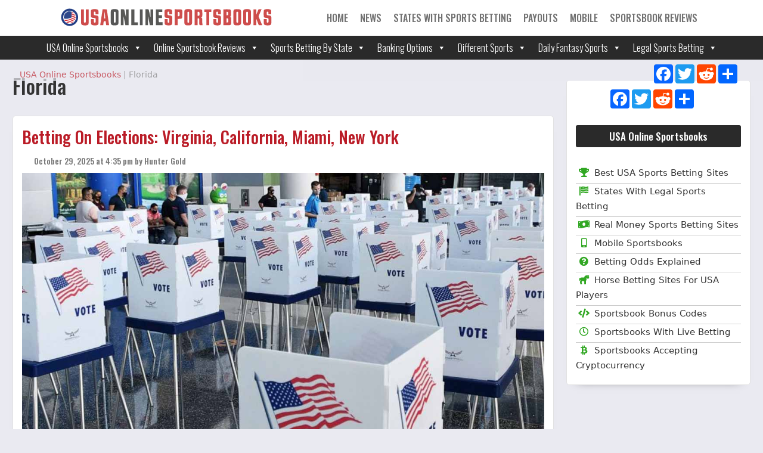

--- FILE ---
content_type: text/html; charset=UTF-8
request_url: https://www.usaonlinesportsbooks.com/news/tag/florida/
body_size: 26292
content:
<!DOCTYPE html>
<html dir="ltr" lang="en-US">
<head>
	<meta charset="UTF-8">
	<meta http-equiv="X-UA-Compatible" content="IE=edge" />
	<link rel="profile" href="https://gmpg.org/xfn/11">
	<title>Florida</title>

		<!-- All in One SEO 4.9.3 - aioseo.com -->
	<meta name="robots" content="max-image-preview:large" />
	<link rel="canonical" href="https://www.usaonlinesportsbooks.com/news/tag/florida/" />
	<link rel="next" href="https://www.usaonlinesportsbooks.com/news/tag/florida/page/2/" />
	<meta name="generator" content="All in One SEO (AIOSEO) 4.9.3" />
		<script type="application/ld+json" class="aioseo-schema">
			{"@context":"https:\/\/schema.org","@graph":[{"@type":"BreadcrumbList","@id":"https:\/\/www.usaonlinesportsbooks.com\/news\/tag\/florida\/#breadcrumblist","itemListElement":[{"@type":"ListItem","@id":"https:\/\/www.usaonlinesportsbooks.com#listItem","position":1,"name":"Home","item":"https:\/\/www.usaonlinesportsbooks.com","nextItem":{"@type":"ListItem","@id":"https:\/\/www.usaonlinesportsbooks.com\/news\/tag\/florida\/#listItem","name":"Florida"}},{"@type":"ListItem","@id":"https:\/\/www.usaonlinesportsbooks.com\/news\/tag\/florida\/#listItem","position":2,"name":"Florida","previousItem":{"@type":"ListItem","@id":"https:\/\/www.usaonlinesportsbooks.com#listItem","name":"Home"}}]},{"@type":"CollectionPage","@id":"https:\/\/www.usaonlinesportsbooks.com\/news\/tag\/florida\/#collectionpage","url":"https:\/\/www.usaonlinesportsbooks.com\/news\/tag\/florida\/","name":"Florida","inLanguage":"en-US","isPartOf":{"@id":"https:\/\/www.usaonlinesportsbooks.com\/#website"},"breadcrumb":{"@id":"https:\/\/www.usaonlinesportsbooks.com\/news\/tag\/florida\/#breadcrumblist"}},{"@type":"Organization","@id":"https:\/\/www.usaonlinesportsbooks.com\/#organization","name":"USA Online Sportsbooks","description":"USA Online Sportsbooks","url":"https:\/\/www.usaonlinesportsbooks.com\/","logo":{"@type":"ImageObject","url":"https:\/\/www.usaonlinesportsbooks.com\/wp-content\/uploads\/2022\/04\/logo3-01.svg","@id":"https:\/\/www.usaonlinesportsbooks.com\/news\/tag\/florida\/#organizationLogo","width":1831,"height":166,"caption":"USA Online Sportsbooks"},"image":{"@id":"https:\/\/www.usaonlinesportsbooks.com\/news\/tag\/florida\/#organizationLogo"}},{"@type":"WebSite","@id":"https:\/\/www.usaonlinesportsbooks.com\/#website","url":"https:\/\/www.usaonlinesportsbooks.com\/","name":"USAOnlineSportsbooks","description":"USA Online Sportsbooks","inLanguage":"en-US","publisher":{"@id":"https:\/\/www.usaonlinesportsbooks.com\/#organization"}}]}
		</script>
		<!-- All in One SEO -->

<meta name="viewport" content="width=device-width, initial-scale=1"><link rel='dns-prefetch' href='//use.fontawesome.com' />
<link href='https://fonts.gstatic.com' crossorigin rel='preconnect' />
<link href='https://fonts.googleapis.com' crossorigin rel='preconnect' />
<link rel="alternate" type="application/rss+xml" title="USAOnlineSportsbooks &raquo; Feed" href="https://www.usaonlinesportsbooks.com/feed/" />
<link rel="alternate" type="application/rss+xml" title="USAOnlineSportsbooks &raquo; Comments Feed" href="https://www.usaonlinesportsbooks.com/comments/feed/" />
<link rel="alternate" type="application/rss+xml" title="USAOnlineSportsbooks &raquo; Florida Tag Feed" href="https://www.usaonlinesportsbooks.com/news/tag/florida/feed/" />
<style id='wp-img-auto-sizes-contain-inline-css'>
img:is([sizes=auto i],[sizes^="auto," i]){contain-intrinsic-size:3000px 1500px}
/*# sourceURL=wp-img-auto-sizes-contain-inline-css */
</style>
<link rel='stylesheet' id='generate-fonts-css' href='//fonts.googleapis.com/css?family=Oswald:200,300,500,600,700' media='all' />
<style id='wp-emoji-styles-inline-css'>

	img.wp-smiley, img.emoji {
		display: inline !important;
		border: none !important;
		box-shadow: none !important;
		height: 1em !important;
		width: 1em !important;
		margin: 0 0.07em !important;
		vertical-align: -0.1em !important;
		background: none !important;
		padding: 0 !important;
	}
/*# sourceURL=wp-emoji-styles-inline-css */
</style>
<link rel='stylesheet' id='wp-block-library-css' href='https://www.usaonlinesportsbooks.com/wp-includes/css/dist/block-library/style.min.css?ver=6.9' media='all' />
<style id='global-styles-inline-css'>
:root{--wp--preset--aspect-ratio--square: 1;--wp--preset--aspect-ratio--4-3: 4/3;--wp--preset--aspect-ratio--3-4: 3/4;--wp--preset--aspect-ratio--3-2: 3/2;--wp--preset--aspect-ratio--2-3: 2/3;--wp--preset--aspect-ratio--16-9: 16/9;--wp--preset--aspect-ratio--9-16: 9/16;--wp--preset--color--black: #000000;--wp--preset--color--cyan-bluish-gray: #abb8c3;--wp--preset--color--white: #ffffff;--wp--preset--color--pale-pink: #f78da7;--wp--preset--color--vivid-red: #cf2e2e;--wp--preset--color--luminous-vivid-orange: #ff6900;--wp--preset--color--luminous-vivid-amber: #fcb900;--wp--preset--color--light-green-cyan: #7bdcb5;--wp--preset--color--vivid-green-cyan: #00d084;--wp--preset--color--pale-cyan-blue: #8ed1fc;--wp--preset--color--vivid-cyan-blue: #0693e3;--wp--preset--color--vivid-purple: #9b51e0;--wp--preset--color--contrast: var(--contrast);--wp--preset--color--contrast-2: var(--contrast-2);--wp--preset--color--contrast-3: var(--contrast-3);--wp--preset--color--base: var(--base);--wp--preset--color--base-2: var(--base-2);--wp--preset--color--base-3: var(--base-3);--wp--preset--color--accent: var(--accent);--wp--preset--gradient--vivid-cyan-blue-to-vivid-purple: linear-gradient(135deg,rgb(6,147,227) 0%,rgb(155,81,224) 100%);--wp--preset--gradient--light-green-cyan-to-vivid-green-cyan: linear-gradient(135deg,rgb(122,220,180) 0%,rgb(0,208,130) 100%);--wp--preset--gradient--luminous-vivid-amber-to-luminous-vivid-orange: linear-gradient(135deg,rgb(252,185,0) 0%,rgb(255,105,0) 100%);--wp--preset--gradient--luminous-vivid-orange-to-vivid-red: linear-gradient(135deg,rgb(255,105,0) 0%,rgb(207,46,46) 100%);--wp--preset--gradient--very-light-gray-to-cyan-bluish-gray: linear-gradient(135deg,rgb(238,238,238) 0%,rgb(169,184,195) 100%);--wp--preset--gradient--cool-to-warm-spectrum: linear-gradient(135deg,rgb(74,234,220) 0%,rgb(151,120,209) 20%,rgb(207,42,186) 40%,rgb(238,44,130) 60%,rgb(251,105,98) 80%,rgb(254,248,76) 100%);--wp--preset--gradient--blush-light-purple: linear-gradient(135deg,rgb(255,206,236) 0%,rgb(152,150,240) 100%);--wp--preset--gradient--blush-bordeaux: linear-gradient(135deg,rgb(254,205,165) 0%,rgb(254,45,45) 50%,rgb(107,0,62) 100%);--wp--preset--gradient--luminous-dusk: linear-gradient(135deg,rgb(255,203,112) 0%,rgb(199,81,192) 50%,rgb(65,88,208) 100%);--wp--preset--gradient--pale-ocean: linear-gradient(135deg,rgb(255,245,203) 0%,rgb(182,227,212) 50%,rgb(51,167,181) 100%);--wp--preset--gradient--electric-grass: linear-gradient(135deg,rgb(202,248,128) 0%,rgb(113,206,126) 100%);--wp--preset--gradient--midnight: linear-gradient(135deg,rgb(2,3,129) 0%,rgb(40,116,252) 100%);--wp--preset--font-size--small: 13px;--wp--preset--font-size--medium: 20px;--wp--preset--font-size--large: 36px;--wp--preset--font-size--x-large: 42px;--wp--preset--spacing--20: 0.44rem;--wp--preset--spacing--30: 0.67rem;--wp--preset--spacing--40: 1rem;--wp--preset--spacing--50: 1.5rem;--wp--preset--spacing--60: 2.25rem;--wp--preset--spacing--70: 3.38rem;--wp--preset--spacing--80: 5.06rem;--wp--preset--shadow--natural: 6px 6px 9px rgba(0, 0, 0, 0.2);--wp--preset--shadow--deep: 12px 12px 50px rgba(0, 0, 0, 0.4);--wp--preset--shadow--sharp: 6px 6px 0px rgba(0, 0, 0, 0.2);--wp--preset--shadow--outlined: 6px 6px 0px -3px rgb(255, 255, 255), 6px 6px rgb(0, 0, 0);--wp--preset--shadow--crisp: 6px 6px 0px rgb(0, 0, 0);}:where(.is-layout-flex){gap: 0.5em;}:where(.is-layout-grid){gap: 0.5em;}body .is-layout-flex{display: flex;}.is-layout-flex{flex-wrap: wrap;align-items: center;}.is-layout-flex > :is(*, div){margin: 0;}body .is-layout-grid{display: grid;}.is-layout-grid > :is(*, div){margin: 0;}:where(.wp-block-columns.is-layout-flex){gap: 2em;}:where(.wp-block-columns.is-layout-grid){gap: 2em;}:where(.wp-block-post-template.is-layout-flex){gap: 1.25em;}:where(.wp-block-post-template.is-layout-grid){gap: 1.25em;}.has-black-color{color: var(--wp--preset--color--black) !important;}.has-cyan-bluish-gray-color{color: var(--wp--preset--color--cyan-bluish-gray) !important;}.has-white-color{color: var(--wp--preset--color--white) !important;}.has-pale-pink-color{color: var(--wp--preset--color--pale-pink) !important;}.has-vivid-red-color{color: var(--wp--preset--color--vivid-red) !important;}.has-luminous-vivid-orange-color{color: var(--wp--preset--color--luminous-vivid-orange) !important;}.has-luminous-vivid-amber-color{color: var(--wp--preset--color--luminous-vivid-amber) !important;}.has-light-green-cyan-color{color: var(--wp--preset--color--light-green-cyan) !important;}.has-vivid-green-cyan-color{color: var(--wp--preset--color--vivid-green-cyan) !important;}.has-pale-cyan-blue-color{color: var(--wp--preset--color--pale-cyan-blue) !important;}.has-vivid-cyan-blue-color{color: var(--wp--preset--color--vivid-cyan-blue) !important;}.has-vivid-purple-color{color: var(--wp--preset--color--vivid-purple) !important;}.has-black-background-color{background-color: var(--wp--preset--color--black) !important;}.has-cyan-bluish-gray-background-color{background-color: var(--wp--preset--color--cyan-bluish-gray) !important;}.has-white-background-color{background-color: var(--wp--preset--color--white) !important;}.has-pale-pink-background-color{background-color: var(--wp--preset--color--pale-pink) !important;}.has-vivid-red-background-color{background-color: var(--wp--preset--color--vivid-red) !important;}.has-luminous-vivid-orange-background-color{background-color: var(--wp--preset--color--luminous-vivid-orange) !important;}.has-luminous-vivid-amber-background-color{background-color: var(--wp--preset--color--luminous-vivid-amber) !important;}.has-light-green-cyan-background-color{background-color: var(--wp--preset--color--light-green-cyan) !important;}.has-vivid-green-cyan-background-color{background-color: var(--wp--preset--color--vivid-green-cyan) !important;}.has-pale-cyan-blue-background-color{background-color: var(--wp--preset--color--pale-cyan-blue) !important;}.has-vivid-cyan-blue-background-color{background-color: var(--wp--preset--color--vivid-cyan-blue) !important;}.has-vivid-purple-background-color{background-color: var(--wp--preset--color--vivid-purple) !important;}.has-black-border-color{border-color: var(--wp--preset--color--black) !important;}.has-cyan-bluish-gray-border-color{border-color: var(--wp--preset--color--cyan-bluish-gray) !important;}.has-white-border-color{border-color: var(--wp--preset--color--white) !important;}.has-pale-pink-border-color{border-color: var(--wp--preset--color--pale-pink) !important;}.has-vivid-red-border-color{border-color: var(--wp--preset--color--vivid-red) !important;}.has-luminous-vivid-orange-border-color{border-color: var(--wp--preset--color--luminous-vivid-orange) !important;}.has-luminous-vivid-amber-border-color{border-color: var(--wp--preset--color--luminous-vivid-amber) !important;}.has-light-green-cyan-border-color{border-color: var(--wp--preset--color--light-green-cyan) !important;}.has-vivid-green-cyan-border-color{border-color: var(--wp--preset--color--vivid-green-cyan) !important;}.has-pale-cyan-blue-border-color{border-color: var(--wp--preset--color--pale-cyan-blue) !important;}.has-vivid-cyan-blue-border-color{border-color: var(--wp--preset--color--vivid-cyan-blue) !important;}.has-vivid-purple-border-color{border-color: var(--wp--preset--color--vivid-purple) !important;}.has-vivid-cyan-blue-to-vivid-purple-gradient-background{background: var(--wp--preset--gradient--vivid-cyan-blue-to-vivid-purple) !important;}.has-light-green-cyan-to-vivid-green-cyan-gradient-background{background: var(--wp--preset--gradient--light-green-cyan-to-vivid-green-cyan) !important;}.has-luminous-vivid-amber-to-luminous-vivid-orange-gradient-background{background: var(--wp--preset--gradient--luminous-vivid-amber-to-luminous-vivid-orange) !important;}.has-luminous-vivid-orange-to-vivid-red-gradient-background{background: var(--wp--preset--gradient--luminous-vivid-orange-to-vivid-red) !important;}.has-very-light-gray-to-cyan-bluish-gray-gradient-background{background: var(--wp--preset--gradient--very-light-gray-to-cyan-bluish-gray) !important;}.has-cool-to-warm-spectrum-gradient-background{background: var(--wp--preset--gradient--cool-to-warm-spectrum) !important;}.has-blush-light-purple-gradient-background{background: var(--wp--preset--gradient--blush-light-purple) !important;}.has-blush-bordeaux-gradient-background{background: var(--wp--preset--gradient--blush-bordeaux) !important;}.has-luminous-dusk-gradient-background{background: var(--wp--preset--gradient--luminous-dusk) !important;}.has-pale-ocean-gradient-background{background: var(--wp--preset--gradient--pale-ocean) !important;}.has-electric-grass-gradient-background{background: var(--wp--preset--gradient--electric-grass) !important;}.has-midnight-gradient-background{background: var(--wp--preset--gradient--midnight) !important;}.has-small-font-size{font-size: var(--wp--preset--font-size--small) !important;}.has-medium-font-size{font-size: var(--wp--preset--font-size--medium) !important;}.has-large-font-size{font-size: var(--wp--preset--font-size--large) !important;}.has-x-large-font-size{font-size: var(--wp--preset--font-size--x-large) !important;}
/*# sourceURL=global-styles-inline-css */
</style>

<style id='classic-theme-styles-inline-css'>
/*! This file is auto-generated */
.wp-block-button__link{color:#fff;background-color:#32373c;border-radius:9999px;box-shadow:none;text-decoration:none;padding:calc(.667em + 2px) calc(1.333em + 2px);font-size:1.125em}.wp-block-file__button{background:#32373c;color:#fff;text-decoration:none}
/*# sourceURL=/wp-includes/css/classic-themes.min.css */
</style>
<style id='font-awesome-svg-styles-default-inline-css'>
.svg-inline--fa {
  display: inline-block;
  height: 1em;
  overflow: visible;
  vertical-align: -.125em;
}
/*# sourceURL=font-awesome-svg-styles-default-inline-css */
</style>
<link rel='stylesheet' id='font-awesome-svg-styles-css' href='https://www.usaonlinesportsbooks.com/wp-content/uploads/font-awesome/v5.13.0/css/svg-with-js.css' media='all' />
<style id='font-awesome-svg-styles-inline-css'>
   .wp-block-font-awesome-icon svg::before,
   .wp-rich-text-font-awesome-icon svg::before {content: unset;}
/*# sourceURL=font-awesome-svg-styles-inline-css */
</style>
<link rel='stylesheet' id='megamenu-css' href='https://www.usaonlinesportsbooks.com/wp-content/uploads/maxmegamenu/style.css?ver=748bd3' media='all' />
<link rel='stylesheet' id='dashicons-css' href='https://www.usaonlinesportsbooks.com/wp-includes/css/dashicons.min.css?ver=6.9' media='all' />
<link rel='stylesheet' id='megamenu-genericons-css' href='https://www.usaonlinesportsbooks.com/wp-content/plugins/megamenu-pro/icons/genericons/genericons/genericons.css?ver=2.2.9.1' media='all' />
<link rel='stylesheet' id='megamenu-fontawesome-css' href='https://www.usaonlinesportsbooks.com/wp-content/plugins/megamenu-pro/icons/fontawesome/css/font-awesome.min.css?ver=2.2.9.1' media='all' />
<link rel='stylesheet' id='megamenu-fontawesome5-css' href='https://www.usaonlinesportsbooks.com/wp-content/plugins/megamenu-pro/icons/fontawesome5/css/all.min.css?ver=2.2.9.1' media='all' />
<link rel='stylesheet' id='generate-style-grid-css' href='https://www.usaonlinesportsbooks.com/wp-content/themes/generatepress/assets/css/unsemantic-grid.min.css?ver=3.6.1' media='all' />
<link rel='stylesheet' id='generate-style-css' href='https://www.usaonlinesportsbooks.com/wp-content/themes/generatepress/assets/css/style.min.css?ver=3.6.1' media='all' />
<style id='generate-style-inline-css'>
body{background-color:#eaeaf1;color:#3a3a3a;}a{color:#ba1b26;}a:hover, a:focus, a:active{color:#ba232d;}body .grid-container{max-width:1400px;}.wp-block-group__inner-container{max-width:1400px;margin-left:auto;margin-right:auto;}.site-header .header-image{width:360px;}:root{--contrast:#222222;--contrast-2:#575760;--contrast-3:#b2b2be;--base:#f0f0f0;--base-2:#f7f8f9;--base-3:#ffffff;--accent:#1e73be;}:root .has-contrast-color{color:var(--contrast);}:root .has-contrast-background-color{background-color:var(--contrast);}:root .has-contrast-2-color{color:var(--contrast-2);}:root .has-contrast-2-background-color{background-color:var(--contrast-2);}:root .has-contrast-3-color{color:var(--contrast-3);}:root .has-contrast-3-background-color{background-color:var(--contrast-3);}:root .has-base-color{color:var(--base);}:root .has-base-background-color{background-color:var(--base);}:root .has-base-2-color{color:var(--base-2);}:root .has-base-2-background-color{background-color:var(--base-2);}:root .has-base-3-color{color:var(--base-3);}:root .has-base-3-background-color{background-color:var(--base-3);}:root .has-accent-color{color:var(--accent);}:root .has-accent-background-color{background-color:var(--accent);}body, button, input, select, textarea{font-family:-apple-system, system-ui, BlinkMacSystemFont, "Segoe UI", Helvetica, Arial, sans-serif, "Apple Color Emoji", "Segoe UI Emoji", "Segoe UI Symbol";font-size:20px;}body{line-height:1.5;}.entry-content > [class*="wp-block-"]:not(:last-child):not(.wp-block-heading){margin-bottom:1.5em;}.main-navigation a, .menu-toggle{font-family:"Oswald", sans-serif;font-weight:bold;text-transform:uppercase;font-size:16px;}.main-navigation .main-nav ul ul li a{font-size:15px;}.sidebar .widget, .footer-widgets .widget{font-size:17px;}h1{font-weight:300;font-size:40px;}h2{font-weight:300;font-size:30px;}h3{font-size:20px;}h4{font-size:inherit;}h5{font-size:inherit;}@media (max-width:768px){.main-title{font-size:20px;}h1{font-size:30px;}h2{font-size:25px;}}.top-bar{background-color:#636363;color:#ffffff;}.top-bar a{color:#ffffff;}.top-bar a:hover{color:#303030;}.site-header{background-color:#ffffff;color:#3a3a3a;}.site-header a{color:#3a3a3a;}.main-title a,.main-title a:hover{color:var(--contrast);}.site-description{color:#757575;}.main-navigation,.main-navigation ul ul{background-color:rgba(0,0,0,0);}.main-navigation .main-nav ul li a, .main-navigation .menu-toggle, .main-navigation .menu-bar-items{color:#717171;}.main-navigation .main-nav ul li:not([class*="current-menu-"]):hover > a, .main-navigation .main-nav ul li:not([class*="current-menu-"]):focus > a, .main-navigation .main-nav ul li.sfHover:not([class*="current-menu-"]) > a, .main-navigation .menu-bar-item:hover > a, .main-navigation .menu-bar-item.sfHover > a{color:#000000;}button.menu-toggle:hover,button.menu-toggle:focus,.main-navigation .mobile-bar-items a,.main-navigation .mobile-bar-items a:hover,.main-navigation .mobile-bar-items a:focus{color:#717171;}.main-navigation .main-nav ul li[class*="current-menu-"] > a{color:#cecece;}.navigation-search input[type="search"],.navigation-search input[type="search"]:active, .navigation-search input[type="search"]:focus, .main-navigation .main-nav ul li.search-item.active > a, .main-navigation .menu-bar-items .search-item.active > a{color:#000000;}.main-navigation .main-nav ul ul li a{color:#ffffff;}.main-navigation .main-nav ul ul li:not([class*="current-menu-"]):hover > a,.main-navigation .main-nav ul ul li:not([class*="current-menu-"]):focus > a, .main-navigation .main-nav ul ul li.sfHover:not([class*="current-menu-"]) > a{color:#ffffff;background-color:#4f4f4f;}.main-navigation .main-nav ul ul li[class*="current-menu-"] > a{color:#ffffff;background-color:#4f4f4f;}.separate-containers .inside-article, .separate-containers .comments-area, .separate-containers .page-header, .one-container .container, .separate-containers .paging-navigation, .inside-page-header{background-color:#ffffff;}.entry-meta{color:#595959;}.entry-meta a{color:#595959;}.entry-meta a:hover{color:#1e73be;}.sidebar .widget{color:#000000;background-color:#ffffff;}.sidebar .widget .widget-title{color:#000000;}.footer-widgets{color:#ffffff;background-color:#940707;}.footer-widgets a{color:#ffffff;}.footer-widgets .widget-title{color:#ffffff;}.site-info{color:#ffffff;background-color:#383838;}.site-info a{color:#ffffff;}.site-info a:hover{color:#606060;}.footer-bar .widget_nav_menu .current-menu-item a{color:#606060;}input[type="text"],input[type="email"],input[type="url"],input[type="password"],input[type="search"],input[type="tel"],input[type="number"],textarea,select{color:#666666;background-color:#fafafa;border-color:#cccccc;}input[type="text"]:focus,input[type="email"]:focus,input[type="url"]:focus,input[type="password"]:focus,input[type="search"]:focus,input[type="tel"]:focus,input[type="number"]:focus,textarea:focus,select:focus{color:#666666;background-color:#ffffff;border-color:#bfbfbf;}button,html input[type="button"],input[type="reset"],input[type="submit"],a.button,a.wp-block-button__link:not(.has-background){color:#ffffff;background-color:#666666;}button:hover,html input[type="button"]:hover,input[type="reset"]:hover,input[type="submit"]:hover,a.button:hover,button:focus,html input[type="button"]:focus,input[type="reset"]:focus,input[type="submit"]:focus,a.button:focus,a.wp-block-button__link:not(.has-background):active,a.wp-block-button__link:not(.has-background):focus,a.wp-block-button__link:not(.has-background):hover{color:#ffffff;background-color:#3f3f3f;}a.generate-back-to-top{background-color:rgba( 0,0,0,0.4 );color:#ffffff;}a.generate-back-to-top:hover,a.generate-back-to-top:focus{background-color:rgba( 0,0,0,0.6 );color:#ffffff;}:root{--gp-search-modal-bg-color:var(--base-3);--gp-search-modal-text-color:var(--contrast);--gp-search-modal-overlay-bg-color:rgba(0,0,0,0.2);}@media (max-width: 768px){.main-navigation .menu-bar-item:hover > a, .main-navigation .menu-bar-item.sfHover > a{background:none;color:#717171;}}.inside-top-bar{padding:10px;}.inside-header{padding:0px 100px 0px 100px;}.separate-containers .inside-article, .separate-containers .comments-area, .separate-containers .page-header, .separate-containers .paging-navigation, .one-container .site-content, .inside-page-header{padding:21px;}.site-main .wp-block-group__inner-container{padding:21px;}.entry-content .alignwide, body:not(.no-sidebar) .entry-content .alignfull{margin-left:-21px;width:calc(100% + 42px);max-width:calc(100% + 42px);}.one-container.right-sidebar .site-main,.one-container.both-right .site-main{margin-right:21px;}.one-container.left-sidebar .site-main,.one-container.both-left .site-main{margin-left:21px;}.one-container.both-sidebars .site-main{margin:0px 21px 0px 21px;}.separate-containers .widget, .separate-containers .site-main > *, .separate-containers .page-header, .widget-area .main-navigation{margin-bottom:0px;}.separate-containers .site-main{margin:0px;}.both-right.separate-containers .inside-left-sidebar{margin-right:0px;}.both-right.separate-containers .inside-right-sidebar{margin-left:0px;}.both-left.separate-containers .inside-left-sidebar{margin-right:0px;}.both-left.separate-containers .inside-right-sidebar{margin-left:0px;}.separate-containers .page-header-image, .separate-containers .page-header-contained, .separate-containers .page-header-image-single, .separate-containers .page-header-content-single{margin-top:0px;}.separate-containers .inside-right-sidebar, .separate-containers .inside-left-sidebar{margin-top:0px;margin-bottom:0px;}.main-navigation .main-nav ul li a,.menu-toggle,.main-navigation .mobile-bar-items a{padding-left:25px;padding-right:25px;line-height:35px;}.main-navigation .main-nav ul ul li a{padding:7px 25px 7px 25px;}.navigation-search input[type="search"]{height:35px;}.rtl .menu-item-has-children .dropdown-menu-toggle{padding-left:25px;}.menu-item-has-children .dropdown-menu-toggle{padding-right:25px;}.menu-item-has-children ul .dropdown-menu-toggle{padding-top:7px;padding-bottom:7px;margin-top:-7px;}.rtl .main-navigation .main-nav ul li.menu-item-has-children > a{padding-right:25px;}.footer-widgets{padding:30px;}.site-info{padding:20px;}@media (max-width:768px){.separate-containers .inside-article, .separate-containers .comments-area, .separate-containers .page-header, .separate-containers .paging-navigation, .one-container .site-content, .inside-page-header{padding:21px;}.site-main .wp-block-group__inner-container{padding:21px;}.site-info{padding-right:10px;padding-left:10px;}.entry-content .alignwide, body:not(.no-sidebar) .entry-content .alignfull{margin-left:-21px;width:calc(100% + 42px);max-width:calc(100% + 42px);}}.one-container .sidebar .widget{padding:0px;}/* End cached CSS */@media (max-width: 768px){.main-navigation .menu-toggle,.main-navigation .mobile-bar-items,.sidebar-nav-mobile:not(#sticky-placeholder){display:block;}.main-navigation ul,.gen-sidebar-nav{display:none;}[class*="nav-float-"] .site-header .inside-header > *{float:none;clear:both;}}
.site-header{background-repeat:repeat-x;background-size:100% auto;}
.dynamic-author-image-rounded{border-radius:100%;}.dynamic-featured-image, .dynamic-author-image{vertical-align:middle;}.one-container.blog .dynamic-content-template:not(:last-child), .one-container.archive .dynamic-content-template:not(:last-child){padding-bottom:0px;}.dynamic-entry-excerpt > p:last-child{margin-bottom:0px;}
.main-navigation .main-nav ul li a,.menu-toggle,.main-navigation .mobile-bar-items a{transition: line-height 300ms ease}.fl-builder-edit .navigation-stick {z-index: 10 !important;}.main-navigation.toggled .main-nav > ul{background-color: rgba(0,0,0,0)}
.navigation-branding .main-title{font-weight:bold;text-transform:none;font-size:25px;}@media (max-width: 768px){.navigation-branding .main-title{font-size:20px;}}
.post-image:not(:first-child), .page-content:not(:first-child), .entry-content:not(:first-child), .entry-summary:not(:first-child), footer.entry-meta{margin-top:0em;}.post-image-above-header .inside-article div.featured-image, .post-image-above-header .inside-article div.post-image{margin-bottom:0em;}@media (max-width: 1024px),(min-width:1025px){.main-navigation.sticky-navigation-transition .main-nav > ul > li > a,.sticky-navigation-transition .menu-toggle,.main-navigation.sticky-navigation-transition .mobile-bar-items a, .sticky-navigation-transition .navigation-branding .main-title{line-height:44px;}.main-navigation.sticky-navigation-transition .site-logo img, .main-navigation.sticky-navigation-transition .navigation-search input[type="search"], .main-navigation.sticky-navigation-transition .navigation-branding img{height:44px;}}
/*# sourceURL=generate-style-inline-css */
</style>
<link rel='stylesheet' id='generate-mobile-style-css' href='https://www.usaonlinesportsbooks.com/wp-content/themes/generatepress/assets/css/mobile.min.css?ver=3.6.1' media='all' />
<link rel='stylesheet' id='generate-font-icons-css' href='https://www.usaonlinesportsbooks.com/wp-content/themes/generatepress/assets/css/components/font-icons.min.css?ver=3.6.1' media='all' />
<link rel='stylesheet' id='generate-child-css' href='https://www.usaonlinesportsbooks.com/wp-content/themes/generatepress_child/style.css?ver=1740687238' media='all' />
<link rel='stylesheet' id='font-awesome-official-css' href='https://use.fontawesome.com/releases/v5.13.0/css/all.css' media='all' integrity="sha384-Bfad6CLCknfcloXFOyFnlgtENryhrpZCe29RTifKEixXQZ38WheV+i/6YWSzkz3V" crossorigin="anonymous" />
<link rel='stylesheet' id='tablepress-default-css' href='https://www.usaonlinesportsbooks.com/wp-content/tablepress-combined.min.css?ver=59' media='all' />
<link rel='stylesheet' id='generate-blog-images-css' href='https://www.usaonlinesportsbooks.com/wp-content/plugins/gp-premium/blog/functions/css/featured-images.min.css?ver=2.5.5' media='all' />
<link rel='stylesheet' id='generate-secondary-nav-css' href='https://www.usaonlinesportsbooks.com/wp-content/plugins/gp-premium/secondary-nav/functions/css/style.min.css?ver=2.5.5' media='all' />
<style id='generate-secondary-nav-inline-css'>
.secondary-navigation{background-color:#ffffff;background-repeat:no-repeat;}.secondary-navigation .main-nav ul li a,.secondary-navigation .menu-toggle,.secondary-menu-bar-items .menu-bar-item > a{color:#ba1b26;font-family:Tahoma, Geneva, sans-serif;font-weight:400;font-size:12px;padding-left:12px;padding-right:12px;line-height:50px;background-repeat:no-repeat;}.secondary-navigation .secondary-menu-bar-items{color:#ba1b26;font-size:12px;}button.secondary-menu-toggle:hover,button.secondary-menu-toggle:focus{color:#ba1b26;}.widget-area .secondary-navigation{margin-bottom:0px;}.secondary-navigation ul ul{background-color:#303030;top:auto;}.secondary-navigation .main-nav ul ul li a{color:#ffffff;font-size:11px;padding-left:12px;padding-right:12px;}.secondary-navigation .menu-item-has-children .dropdown-menu-toggle{padding-right:12px;}.secondary-navigation .main-nav ul li:not([class*="current-menu-"]):hover > a, .secondary-navigation .main-nav ul li:not([class*="current-menu-"]):focus > a, .secondary-navigation .main-nav ul li.sfHover:not([class*="current-menu-"]) > a, .secondary-menu-bar-items .menu-bar-item:hover > a{color:#ba1b26;background-color:#656565;}.secondary-navigation .main-nav ul ul li:not([class*="current-menu-"]):hover > a,.secondary-navigation .main-nav ul ul li:not([class*="current-menu-"]):focus > a,.secondary-navigation .main-nav ul ul li.sfHover:not([class*="current-menu-"]) > a{color:#ffffff;background-color:#474747;}.secondary-navigation .main-nav ul li[class*="current-menu-"] > a{color:#222222;background-color:#a4a4a4;}.secondary-navigation .main-nav ul ul li[class*="current-menu-"] > a{color:#ffffff;background-color:#474747;}@media (max-width: 768px) {.secondary-menu-bar-items .menu-bar-item:hover > a{background: none;color: #ba1b26;}}
/*# sourceURL=generate-secondary-nav-inline-css */
</style>
<link rel='stylesheet' id='generate-secondary-nav-mobile-css' href='https://www.usaonlinesportsbooks.com/wp-content/plugins/gp-premium/secondary-nav/functions/css/style-mobile.min.css?ver=2.5.5' media='all' />
<link rel='stylesheet' id='generate-sticky-css' href='https://www.usaonlinesportsbooks.com/wp-content/plugins/gp-premium/menu-plus/functions/css/sticky.min.css?ver=2.5.5' media='all' />
<link rel='stylesheet' id='generate-navigation-branding-css' href='https://www.usaonlinesportsbooks.com/wp-content/plugins/gp-premium/menu-plus/functions/css/navigation-branding.min.css?ver=2.5.5' media='all' />
<style id='generate-navigation-branding-inline-css'>
@media (max-width: 768px){.site-header, #site-navigation, #sticky-navigation{display:none !important;opacity:0.0;}#mobile-header{display:block !important;width:100% !important;}#mobile-header .main-nav > ul{display:none;}#mobile-header.toggled .main-nav > ul, #mobile-header .menu-toggle, #mobile-header .mobile-bar-items{display:block;}#mobile-header .main-nav{-ms-flex:0 0 100%;flex:0 0 100%;-webkit-box-ordinal-group:5;-ms-flex-order:4;order:4;}}.navigation-branding img, .site-logo.mobile-header-logo img{height:35px;width:auto;}.navigation-branding .main-title{line-height:35px;}@media (max-width: 1410px){#site-navigation .navigation-branding, #sticky-navigation .navigation-branding{margin-left:10px;}}@media (max-width: 768px){.main-navigation:not(.slideout-navigation) .main-nav{-ms-flex:0 0 100%;flex:0 0 100%;}.main-navigation:not(.slideout-navigation) .inside-navigation{-ms-flex-wrap:wrap;flex-wrap:wrap;display:-webkit-box;display:-ms-flexbox;display:flex;}.nav-aligned-center .navigation-branding, .nav-aligned-left .navigation-branding{margin-right:auto;}.nav-aligned-center  .main-navigation.has-branding:not(.slideout-navigation) .inside-navigation .main-nav,.nav-aligned-center  .main-navigation.has-sticky-branding.navigation-stick .inside-navigation .main-nav,.nav-aligned-left  .main-navigation.has-branding:not(.slideout-navigation) .inside-navigation .main-nav,.nav-aligned-left  .main-navigation.has-sticky-branding.navigation-stick .inside-navigation .main-nav{margin-right:0px;}}
/*# sourceURL=generate-navigation-branding-inline-css */
</style>
<link rel='stylesheet' id='font-awesome-official-v4shim-css' href='https://use.fontawesome.com/releases/v5.13.0/css/v4-shims.css' media='all' integrity="sha384-/7iOrVBege33/9vHFYEtviVcxjUsNCqyeMnlW/Ms+PH8uRdFkKFmqf9CbVAN0Qef" crossorigin="anonymous" />
<style id='font-awesome-official-v4shim-inline-css'>
@font-face {
font-family: "FontAwesome";
font-display: block;
src: url("https://use.fontawesome.com/releases/v5.13.0/webfonts/fa-brands-400.eot"),
		url("https://use.fontawesome.com/releases/v5.13.0/webfonts/fa-brands-400.eot?#iefix") format("embedded-opentype"),
		url("https://use.fontawesome.com/releases/v5.13.0/webfonts/fa-brands-400.woff2") format("woff2"),
		url("https://use.fontawesome.com/releases/v5.13.0/webfonts/fa-brands-400.woff") format("woff"),
		url("https://use.fontawesome.com/releases/v5.13.0/webfonts/fa-brands-400.ttf") format("truetype"),
		url("https://use.fontawesome.com/releases/v5.13.0/webfonts/fa-brands-400.svg#fontawesome") format("svg");
}

@font-face {
font-family: "FontAwesome";
font-display: block;
src: url("https://use.fontawesome.com/releases/v5.13.0/webfonts/fa-solid-900.eot"),
		url("https://use.fontawesome.com/releases/v5.13.0/webfonts/fa-solid-900.eot?#iefix") format("embedded-opentype"),
		url("https://use.fontawesome.com/releases/v5.13.0/webfonts/fa-solid-900.woff2") format("woff2"),
		url("https://use.fontawesome.com/releases/v5.13.0/webfonts/fa-solid-900.woff") format("woff"),
		url("https://use.fontawesome.com/releases/v5.13.0/webfonts/fa-solid-900.ttf") format("truetype"),
		url("https://use.fontawesome.com/releases/v5.13.0/webfonts/fa-solid-900.svg#fontawesome") format("svg");
}

@font-face {
font-family: "FontAwesome";
font-display: block;
src: url("https://use.fontawesome.com/releases/v5.13.0/webfonts/fa-regular-400.eot"),
		url("https://use.fontawesome.com/releases/v5.13.0/webfonts/fa-regular-400.eot?#iefix") format("embedded-opentype"),
		url("https://use.fontawesome.com/releases/v5.13.0/webfonts/fa-regular-400.woff2") format("woff2"),
		url("https://use.fontawesome.com/releases/v5.13.0/webfonts/fa-regular-400.woff") format("woff"),
		url("https://use.fontawesome.com/releases/v5.13.0/webfonts/fa-regular-400.ttf") format("truetype"),
		url("https://use.fontawesome.com/releases/v5.13.0/webfonts/fa-regular-400.svg#fontawesome") format("svg");
unicode-range: U+F004-F005,U+F007,U+F017,U+F022,U+F024,U+F02E,U+F03E,U+F044,U+F057-F059,U+F06E,U+F070,U+F075,U+F07B-F07C,U+F080,U+F086,U+F089,U+F094,U+F09D,U+F0A0,U+F0A4-F0A7,U+F0C5,U+F0C7-F0C8,U+F0E0,U+F0EB,U+F0F3,U+F0F8,U+F0FE,U+F111,U+F118-F11A,U+F11C,U+F133,U+F144,U+F146,U+F14A,U+F14D-F14E,U+F150-F152,U+F15B-F15C,U+F164-F165,U+F185-F186,U+F191-F192,U+F1AD,U+F1C1-F1C9,U+F1CD,U+F1D8,U+F1E3,U+F1EA,U+F1F6,U+F1F9,U+F20A,U+F247-F249,U+F24D,U+F254-F25B,U+F25D,U+F267,U+F271-F274,U+F279,U+F28B,U+F28D,U+F2B5-F2B6,U+F2B9,U+F2BB,U+F2BD,U+F2C1-F2C2,U+F2D0,U+F2D2,U+F2DC,U+F2ED,U+F328,U+F358-F35B,U+F3A5,U+F3D1,U+F410,U+F4AD;
}
/*# sourceURL=font-awesome-official-v4shim-inline-css */
</style>
<link rel='stylesheet' id='gs-xml-feedstylesheet-css' href='https://www.usaonlinesportsbooks.com/wp-content/plugins/trmdatafeed/assets/styles/feed.css?ver=6.9' media='all' />
<script src="https://www.usaonlinesportsbooks.com/wp-includes/js/jquery/jquery.min.js?ver=3.7.1" id="jquery-core-js"></script>
<script src="https://www.usaonlinesportsbooks.com/wp-includes/js/jquery/jquery-migrate.min.js?ver=3.4.1" id="jquery-migrate-js"></script>
<link rel="https://api.w.org/" href="https://www.usaonlinesportsbooks.com/wp-json/" /><link rel="alternate" title="JSON" type="application/json" href="https://www.usaonlinesportsbooks.com/wp-json/wp/v2/tags/1100" /><link rel="EditURI" type="application/rsd+xml" title="RSD" href="https://www.usaonlinesportsbooks.com/xmlrpc.php?rsd" />
<meta name="generator" content="WordPress 6.9" />
<!-- Google tag (gtag.js) -->
<script async src="https://www.googletagmanager.com/gtag/js?id=G-NQCJXVX2GD"></script>
<script>
  window.dataLayer = window.dataLayer || [];
  function gtag(){dataLayer.push(arguments);}
  gtag('js', new Date());

  gtag('config', 'G-NQCJXVX2GD');
</script><style type="text/css">.saboxplugin-wrap{-webkit-box-sizing:border-box;-moz-box-sizing:border-box;-ms-box-sizing:border-box;box-sizing:border-box;border:1px solid #eee;width:100%;clear:both;display:block;overflow:hidden;word-wrap:break-word;position:relative}.saboxplugin-wrap .saboxplugin-gravatar{float:left;padding:0 20px 20px 20px}.saboxplugin-wrap .saboxplugin-gravatar img{max-width:100px;height:auto;border-radius:0;}.saboxplugin-wrap .saboxplugin-authorname{font-size:18px;line-height:1;margin:20px 0 0 20px;display:block}.saboxplugin-wrap .saboxplugin-authorname a{text-decoration:none}.saboxplugin-wrap .saboxplugin-authorname a:focus{outline:0}.saboxplugin-wrap .saboxplugin-desc{display:block;margin:5px 20px}.saboxplugin-wrap .saboxplugin-desc a{text-decoration:underline}.saboxplugin-wrap .saboxplugin-desc p{margin:5px 0 12px}.saboxplugin-wrap .saboxplugin-web{margin:0 20px 15px;text-align:left}.saboxplugin-wrap .sab-web-position{text-align:right}.saboxplugin-wrap .saboxplugin-web a{color:#ccc;text-decoration:none}.saboxplugin-wrap .saboxplugin-socials{position:relative;display:block;background:#fcfcfc;padding:5px;border-top:1px solid #eee}.saboxplugin-wrap .saboxplugin-socials a svg{width:20px;height:20px}.saboxplugin-wrap .saboxplugin-socials a svg .st2{fill:#fff; transform-origin:center center;}.saboxplugin-wrap .saboxplugin-socials a svg .st1{fill:rgba(0,0,0,.3)}.saboxplugin-wrap .saboxplugin-socials a:hover{opacity:.8;-webkit-transition:opacity .4s;-moz-transition:opacity .4s;-o-transition:opacity .4s;transition:opacity .4s;box-shadow:none!important;-webkit-box-shadow:none!important}.saboxplugin-wrap .saboxplugin-socials .saboxplugin-icon-color{box-shadow:none;padding:0;border:0;-webkit-transition:opacity .4s;-moz-transition:opacity .4s;-o-transition:opacity .4s;transition:opacity .4s;display:inline-block;color:#fff;font-size:0;text-decoration:inherit;margin:5px;-webkit-border-radius:0;-moz-border-radius:0;-ms-border-radius:0;-o-border-radius:0;border-radius:0;overflow:hidden}.saboxplugin-wrap .saboxplugin-socials .saboxplugin-icon-grey{text-decoration:inherit;box-shadow:none;position:relative;display:-moz-inline-stack;display:inline-block;vertical-align:middle;zoom:1;margin:10px 5px;color:#444;fill:#444}.clearfix:after,.clearfix:before{content:' ';display:table;line-height:0;clear:both}.ie7 .clearfix{zoom:1}.saboxplugin-socials.sabox-colored .saboxplugin-icon-color .sab-twitch{border-color:#38245c}.saboxplugin-socials.sabox-colored .saboxplugin-icon-color .sab-behance{border-color:#003eb0}.saboxplugin-socials.sabox-colored .saboxplugin-icon-color .sab-deviantart{border-color:#036824}.saboxplugin-socials.sabox-colored .saboxplugin-icon-color .sab-digg{border-color:#00327c}.saboxplugin-socials.sabox-colored .saboxplugin-icon-color .sab-dribbble{border-color:#ba1655}.saboxplugin-socials.sabox-colored .saboxplugin-icon-color .sab-facebook{border-color:#1e2e4f}.saboxplugin-socials.sabox-colored .saboxplugin-icon-color .sab-flickr{border-color:#003576}.saboxplugin-socials.sabox-colored .saboxplugin-icon-color .sab-github{border-color:#264874}.saboxplugin-socials.sabox-colored .saboxplugin-icon-color .sab-google{border-color:#0b51c5}.saboxplugin-socials.sabox-colored .saboxplugin-icon-color .sab-html5{border-color:#902e13}.saboxplugin-socials.sabox-colored .saboxplugin-icon-color .sab-instagram{border-color:#1630aa}.saboxplugin-socials.sabox-colored .saboxplugin-icon-color .sab-linkedin{border-color:#00344f}.saboxplugin-socials.sabox-colored .saboxplugin-icon-color .sab-pinterest{border-color:#5b040e}.saboxplugin-socials.sabox-colored .saboxplugin-icon-color .sab-reddit{border-color:#992900}.saboxplugin-socials.sabox-colored .saboxplugin-icon-color .sab-rss{border-color:#a43b0a}.saboxplugin-socials.sabox-colored .saboxplugin-icon-color .sab-sharethis{border-color:#5d8420}.saboxplugin-socials.sabox-colored .saboxplugin-icon-color .sab-soundcloud{border-color:#995200}.saboxplugin-socials.sabox-colored .saboxplugin-icon-color .sab-spotify{border-color:#0f612c}.saboxplugin-socials.sabox-colored .saboxplugin-icon-color .sab-stackoverflow{border-color:#a95009}.saboxplugin-socials.sabox-colored .saboxplugin-icon-color .sab-steam{border-color:#006388}.saboxplugin-socials.sabox-colored .saboxplugin-icon-color .sab-user_email{border-color:#b84e05}.saboxplugin-socials.sabox-colored .saboxplugin-icon-color .sab-tumblr{border-color:#10151b}.saboxplugin-socials.sabox-colored .saboxplugin-icon-color .sab-twitter{border-color:#0967a0}.saboxplugin-socials.sabox-colored .saboxplugin-icon-color .sab-vimeo{border-color:#0d7091}.saboxplugin-socials.sabox-colored .saboxplugin-icon-color .sab-windows{border-color:#003f71}.saboxplugin-socials.sabox-colored .saboxplugin-icon-color .sab-whatsapp{border-color:#003f71}.saboxplugin-socials.sabox-colored .saboxplugin-icon-color .sab-wordpress{border-color:#0f3647}.saboxplugin-socials.sabox-colored .saboxplugin-icon-color .sab-yahoo{border-color:#14002d}.saboxplugin-socials.sabox-colored .saboxplugin-icon-color .sab-youtube{border-color:#900}.saboxplugin-socials.sabox-colored .saboxplugin-icon-color .sab-xing{border-color:#000202}.saboxplugin-socials.sabox-colored .saboxplugin-icon-color .sab-mixcloud{border-color:#2475a0}.saboxplugin-socials.sabox-colored .saboxplugin-icon-color .sab-vk{border-color:#243549}.saboxplugin-socials.sabox-colored .saboxplugin-icon-color .sab-medium{border-color:#00452c}.saboxplugin-socials.sabox-colored .saboxplugin-icon-color .sab-quora{border-color:#420e00}.saboxplugin-socials.sabox-colored .saboxplugin-icon-color .sab-meetup{border-color:#9b181c}.saboxplugin-socials.sabox-colored .saboxplugin-icon-color .sab-goodreads{border-color:#000}.saboxplugin-socials.sabox-colored .saboxplugin-icon-color .sab-snapchat{border-color:#999700}.saboxplugin-socials.sabox-colored .saboxplugin-icon-color .sab-500px{border-color:#00557f}.saboxplugin-socials.sabox-colored .saboxplugin-icon-color .sab-mastodont{border-color:#185886}.sabox-plus-item{margin-bottom:20px}@media screen and (max-width:480px){.saboxplugin-wrap{text-align:center}.saboxplugin-wrap .saboxplugin-gravatar{float:none;padding:20px 0;text-align:center;margin:0 auto;display:block}.saboxplugin-wrap .saboxplugin-gravatar img{float:none;display:inline-block;display:-moz-inline-stack;vertical-align:middle;zoom:1}.saboxplugin-wrap .saboxplugin-desc{margin:0 10px 20px;text-align:center}.saboxplugin-wrap .saboxplugin-authorname{text-align:center;margin:10px 0 20px}}body .saboxplugin-authorname a,body .saboxplugin-authorname a:hover{box-shadow:none;-webkit-box-shadow:none}a.sab-profile-edit{font-size:16px!important;line-height:1!important}.sab-edit-settings a,a.sab-profile-edit{color:#0073aa!important;box-shadow:none!important;-webkit-box-shadow:none!important}.sab-edit-settings{margin-right:15px;position:absolute;right:0;z-index:2;bottom:10px;line-height:20px}.sab-edit-settings i{margin-left:5px}.saboxplugin-socials{line-height:1!important}.rtl .saboxplugin-wrap .saboxplugin-gravatar{float:right}.rtl .saboxplugin-wrap .saboxplugin-authorname{display:flex;align-items:center}.rtl .saboxplugin-wrap .saboxplugin-authorname .sab-profile-edit{margin-right:10px}.rtl .sab-edit-settings{right:auto;left:0}img.sab-custom-avatar{max-width:75px;}.saboxplugin-wrap .saboxplugin-gravatar img {-webkit-border-radius:50%;-moz-border-radius:50%;-ms-border-radius:50%;-o-border-radius:50%;border-radius:50%;}.saboxplugin-wrap .saboxplugin-gravatar img {-webkit-border-radius:50%;-moz-border-radius:50%;-ms-border-radius:50%;-o-border-radius:50%;border-radius:50%;}.saboxplugin-wrap {margin-top:0px; margin-bottom:0px; padding: 0px 0px }.saboxplugin-wrap .saboxplugin-authorname {font-size:18px; line-height:25px;}.saboxplugin-wrap .saboxplugin-desc p, .saboxplugin-wrap .saboxplugin-desc {font-size:14px !important; line-height:21px !important;}.saboxplugin-wrap .saboxplugin-web {font-size:14px;}.saboxplugin-wrap .saboxplugin-socials a svg {width:18px;height:18px;}</style><link rel="icon" href="https://www.usaonlinesportsbooks.com/wp-content/uploads/2022/04/cropped-favicon2-32x32.png" sizes="32x32" />
<link rel="icon" href="https://www.usaonlinesportsbooks.com/wp-content/uploads/2022/04/cropped-favicon2-192x192.png" sizes="192x192" />
<link rel="apple-touch-icon" href="https://www.usaonlinesportsbooks.com/wp-content/uploads/2022/04/cropped-favicon2-180x180.png" />
<meta name="msapplication-TileImage" content="https://www.usaonlinesportsbooks.com/wp-content/uploads/2022/04/cropped-favicon2-270x270.png" />
<style type="text/css">/** Mega Menu CSS: fs **/</style>
	<meta name="ahrefs-site-verification" content="3eeaa2e02dcc5ab19c9804fe52ac1560c91f934020789a8f31d249732310e97e">
	<script>
  //when the webpage is loaded
jQuery(document).ready(function($) {
	$( "ul.list-grid.odds-btn.show-bovada-links li strong" ).wrap( "<a href='/links/sports/bovada.html' rel='nofollow noopener'></a>" );
});

</script>
<link rel='stylesheet' id='fl-builder-layout-49587-css' href='https://www.usaonlinesportsbooks.com/wp-content/uploads/bb-plugin/cache/49587-layout.css?ver=cfdeb53b50660fd53e830d58653e3f85' media='all' />
<link rel='stylesheet' id='fl-builder-layout-48795-css' href='https://www.usaonlinesportsbooks.com/wp-content/uploads/bb-plugin/cache/48795-layout-partial.css?ver=0e645ba21c20ef1877443b11cb7960fd' media='all' />
<link rel='stylesheet' id='fl-builder-layout-48160-css' href='https://www.usaonlinesportsbooks.com/wp-content/uploads/bb-plugin/cache/48160-layout-partial.css?ver=738635445373fef4ed08f6e3b69997f3' media='all' />
<link rel='stylesheet' id='fl-builder-layout-47695-css' href='https://www.usaonlinesportsbooks.com/wp-content/uploads/bb-plugin/cache/47695-layout-partial.css?ver=5e94ec1693b8601f1c9a4eec6fcfd9b8' media='all' />
<link rel='stylesheet' id='fl-builder-layout-47627-css' href='https://www.usaonlinesportsbooks.com/wp-content/uploads/bb-plugin/cache/47627-layout-partial.css?ver=1296fab793e9c8ccd9d409e3f5406470' media='all' />
<link rel='stylesheet' id='fl-builder-layout-47598-css' href='https://www.usaonlinesportsbooks.com/wp-content/uploads/bb-plugin/cache/47598-layout-partial.css?ver=55d3b172c2dc8c234bf9f4b4cb541fd2' media='all' />
<link rel='stylesheet' id='fl-builder-layout-47454-css' href='https://www.usaonlinesportsbooks.com/wp-content/uploads/bb-plugin/cache/47454-layout-partial.css?ver=abfdb73c093a82a547e7e541d8a030c8' media='all' />
<link rel='stylesheet' id='fl-builder-layout-47425-css' href='https://www.usaonlinesportsbooks.com/wp-content/uploads/bb-plugin/cache/47425-layout-partial.css?ver=fb275790ff975e0a916556b99a23781b' media='all' />
<link rel='stylesheet' id='fl-builder-layout-46442-css' href='https://www.usaonlinesportsbooks.com/wp-content/uploads/bb-plugin/cache/46442-layout-partial.css?ver=d29d8d60f50b86e2915a44e7bb42fbd4' media='all' />
</head>

<body class="archive tag tag-florida tag-1100 wp-custom-logo wp-embed-responsive wp-theme-generatepress wp-child-theme-generatepress_child fl-builder-2-10-0-5 fl-no-js post-image-below-header post-image-aligned-center secondary-nav-below-header secondary-nav-aligned-left sticky-menu-slide sticky-enabled both-sticky-menu mobile-header mobile-header-logo mega-menu-secondary right-sidebar nav-float-right one-container fluid-header active-footer-widgets-2 header-aligned-center dropdown-hover" itemtype="https://schema.org/Blog" itemscope>
	<a class="screen-reader-text skip-link" href="#content" title="Skip to content">Skip to content</a>		<div class="top-bar top-bar-align-right">
			<div class="inside-top-bar grid-container grid-parent">
				<aside id="nav_menu-23" class="widget inner-padding widget_nav_menu"><h2 class="widget-title">Legal Sports Betting</h2><div class="menu-legal-sports-betting-container"><ul id="menu-legal-sports-betting" class="menu"><li id="menu-item-857" class="menu-item menu-item-type-post_type menu-item-object-page menu-item-857"><a href="https://www.usaonlinesportsbooks.com/is-sports-betting-legal-in-the-united-states.html" title="Is Sports Betting Legal In The US"><i class="fa fa-question-circle" aria-hidden="true"></i>Is Sports Betting Legal In The US</a></li>
<li id="menu-item-23105" class="menu-item menu-item-type-post_type menu-item-object-page menu-item-23105"><a href="https://www.usaonlinesportsbooks.com/legal-sports-betting-in-the-united-states.html" title="Legal Sports Betting In The USA"><i class="fa fa-gavel" aria-hidden="true"></i>Legal Sports Betting In The USA</a></li>
<li id="menu-item-866" class="menu-item menu-item-type-post_type menu-item-object-page menu-item-866"><a href="https://www.usaonlinesportsbooks.com/sports-betting-laws.html" title="Sports Betting Laws"><i class="fa fa-balance-scale" aria-hidden="true"></i>Sports Betting Laws</a></li>
<li id="menu-item-858" class="menu-item menu-item-type-post_type menu-item-object-page menu-item-858"><a href="https://www.usaonlinesportsbooks.com/legal-age-to-bet-on-sports-in-the-usa.html" title="Legal Sports Betting Age"><i class="fa fa-solid fa-id-card" aria-hidden="true"></i>Legal Sports Betting Age</a></li>
</ul></div></aside>			</div>
		</div>
				<header class="site-header" id="masthead" aria-label="Site"  itemtype="https://schema.org/WPHeader" itemscope>
			<div class="inside-header grid-container grid-parent">
				<div class="site-logo">
					<a href="https://www.usaonlinesportsbooks.com/" rel="home">
						<img  class="header-image is-logo-image" alt="USAOnlineSportsbooks" src="https://www.usaonlinesportsbooks.com/wp-content/uploads/2022/04/logo3-01.svg" srcset="https://www.usaonlinesportsbooks.com/wp-content/uploads/2022/04/logo3-01.svg 1x, https://www.usaonlinesportsbooks.com/wp-content/uploads/2022/04/logo3-01.svg 2x" width="1831" height="166" />
					</a>
				</div>		<nav class="main-navigation sub-menu-right" id="site-navigation" aria-label="Primary"  itemtype="https://schema.org/SiteNavigationElement" itemscope>
			<div class="inside-navigation grid-container grid-parent">
								<button class="menu-toggle" aria-controls="primary-menu" aria-expanded="false">
					<span class="mobile-menu">Menu</span>				</button>
				<div id="primary-menu" class="main-nav"><ul id="menu-header-menu" class=" menu sf-menu"><li id="menu-item-80" class="menu-item menu-item-type-custom menu-item-object-custom menu-item-home menu-item-80"><a href="https://www.usaonlinesportsbooks.com" title="USA Online Sportsbooks">Home</a></li>
<li id="menu-item-2105" class="menu-item menu-item-type-post_type menu-item-object-page menu-item-2105"><a href="https://www.usaonlinesportsbooks.com/news/" title="Latest Sports Betting News From USA Online Sportsbooks">News</a></li>
<li id="menu-item-99" class="menu-item menu-item-type-custom menu-item-object-custom menu-item-99"><a href="https://www.usaonlinesportsbooks.com/states/index.html">States With Sports Betting</a></li>
<li id="menu-item-100" class="menu-item menu-item-type-custom menu-item-object-custom menu-item-100"><a href="https://www.usaonlinesportsbooks.com/payouts-and-withdrawals.html">Payouts</a></li>
<li id="menu-item-101" class="menu-item menu-item-type-custom menu-item-object-custom menu-item-101"><a href="https://www.usaonlinesportsbooks.com/mobile-sportsbooks.html" title="Mobile Betting">Mobile</a></li>
<li id="menu-item-2693" class="menu-item menu-item-type-post_type menu-item-object-page menu-item-2693"><a href="https://www.usaonlinesportsbooks.com/sportsbook-reviews.html">Sportsbook Reviews</a></li>
</ul></div>			</div>
		</nav>
					</div>
		</header>
				<nav id="mobile-header" itemtype="https://schema.org/SiteNavigationElement" itemscope class="main-navigation mobile-header-navigation has-branding">
			<div class="inside-navigation grid-container grid-parent">
				<div class="site-logo mobile-header-logo">
						<a href="https://www.usaonlinesportsbooks.com/" title="USAOnlineSportsbooks" rel="home">
							<img src="https://www.usaonlinesportsbooks.com/wp-content/uploads/2022/04/logo3-01.svg" alt="USAOnlineSportsbooks" class="is-logo-image" width="1831" height="166" />
						</a>
					</div>					<button class="menu-toggle" aria-controls="mobile-menu" aria-expanded="false">
						<span class="mobile-menu">Menu</span>					</button>
					<div id="mobile-menu" class="main-nav"><ul id="menu-header-menu-1" class=" menu sf-menu"><li class="menu-item menu-item-type-custom menu-item-object-custom menu-item-home menu-item-80"><a href="https://www.usaonlinesportsbooks.com" title="USA Online Sportsbooks">Home</a></li>
<li class="menu-item menu-item-type-post_type menu-item-object-page menu-item-2105"><a href="https://www.usaonlinesportsbooks.com/news/" title="Latest Sports Betting News From USA Online Sportsbooks">News</a></li>
<li class="menu-item menu-item-type-custom menu-item-object-custom menu-item-99"><a href="https://www.usaonlinesportsbooks.com/states/index.html">States With Sports Betting</a></li>
<li class="menu-item menu-item-type-custom menu-item-object-custom menu-item-100"><a href="https://www.usaonlinesportsbooks.com/payouts-and-withdrawals.html">Payouts</a></li>
<li class="menu-item menu-item-type-custom menu-item-object-custom menu-item-101"><a href="https://www.usaonlinesportsbooks.com/mobile-sportsbooks.html" title="Mobile Betting">Mobile</a></li>
<li class="menu-item menu-item-type-post_type menu-item-object-page menu-item-2693"><a href="https://www.usaonlinesportsbooks.com/sportsbook-reviews.html">Sportsbook Reviews</a></li>
</ul></div>			</div><!-- .inside-navigation -->
		</nav><!-- #site-navigation -->
					<nav id="secondary-navigation" aria-label="Secondary" class="secondary-navigation" itemtype="https://schema.org/SiteNavigationElement" itemscope>
				<div class="inside-navigation grid-container grid-parent">
										<button class="menu-toggle secondary-menu-toggle">
						<span class="mobile-menu">Side Nav</span>					</button>
					<div id="mega-menu-wrap-secondary" class="mega-menu-wrap"><div class="mega-menu-toggle"><div class="mega-toggle-blocks-left"></div><div class="mega-toggle-blocks-center"><div class='mega-toggle-block mega-menu-toggle-animated-block mega-toggle-block-1' id='mega-toggle-block-1'><button aria-label="Toggle Menu" class="mega-toggle-animated mega-toggle-animated-slider" type="button" aria-expanded="false">
                  <span class="mega-toggle-animated-box">
                    <span class="mega-toggle-animated-inner"></span>
                  </span>
                </button></div></div><div class="mega-toggle-blocks-right"></div></div><ul id="mega-menu-secondary" class="mega-menu max-mega-menu mega-menu-horizontal mega-no-js" data-event="hover_intent" data-effect="fade_up" data-effect-speed="200" data-effect-mobile="disabled" data-effect-speed-mobile="0" data-mobile-force-width="false" data-second-click="go" data-document-click="collapse" data-vertical-behaviour="accordion" data-breakpoint="768" data-unbind="true" data-mobile-state="collapse_all" data-mobile-direction="vertical" data-hover-intent-timeout="300" data-hover-intent-interval="100" data-sticky-enabled="true" data-sticky-desktop="false" data-sticky-mobile="true" data-sticky-offset="0" data-sticky-expand="false" data-sticky-expand-mobile="false" data-sticky-transition="false"><li class="mega-menu-item mega-menu-item-type-custom mega-menu-item-object-custom mega-menu-item-has-children mega-menu-megamenu mega-align-bottom-left mega-menu-megamenu mega-menu-item-35230" id="mega-menu-item-35230"><a title="USA Online Sportsbooks" class="mega-menu-link" aria-expanded="false" tabindex="0">USA Online Sportsbooks<span class="mega-indicator" aria-hidden="true"></span></a>
<ul class="mega-sub-menu">
<li class="mega-menu-item mega-menu-item-type-post_type mega-menu-item-object-page mega-menu-column-standard mega-menu-columns-1-of-3 mega-menu-item-35232" style="--columns:3; --span:1" id="mega-menu-item-35232"><a title="Best USA Sports Betting Sites" class="mega-menu-link" href="https://www.usaonlinesportsbooks.com/best-usa-sports-betting-sites.html"><i class="fa fa-trophy" aria-hidden="true"></i>Best USA Sports Betting Sites</a></li><li class="mega-menu-item mega-menu-item-type-post_type mega-menu-item-object-page mega-menu-column-standard mega-menu-columns-1-of-3 mega-menu-item-35948" style="--columns:3; --span:1" id="mega-menu-item-35948"><a title="States With Legal Sports Betting" class="mega-menu-link" href="https://www.usaonlinesportsbooks.com/states/index.html"><i class="fa fa-solid fa-flag-usa" aria-hidden="true"></i>States With Legal Sports Betting</a></li><li class="mega-menu-item mega-menu-item-type-post_type mega-menu-item-object-page mega-menu-column-standard mega-menu-columns-1-of-3 mega-menu-item-35233" style="--columns:3; --span:1" id="mega-menu-item-35233"><a title="Real Money Sports Betting Sites" class="mega-menu-link" href="https://www.usaonlinesportsbooks.com/real-money-sports-betting-sites.html"><i class="fa fa-solid fa-money-bill-wave" aria-hidden="true"></i>Real Money Sports Betting Sites</a></li><li class="mega-menu-item mega-menu-item-type-post_type mega-menu-item-object-page mega-menu-column-standard mega-menu-columns-1-of-3 mega-menu-clear mega-menu-item-35234" style="--columns:3; --span:1" id="mega-menu-item-35234"><a title="Mobile Sportsbooks" class="mega-menu-link" href="https://www.usaonlinesportsbooks.com/mobile-sportsbooks.html"><i class="fa fa-mobile" aria-hidden="true"></i>Mobile Sportsbooks</a></li><li class="mega-menu-item mega-menu-item-type-post_type mega-menu-item-object-page mega-menu-column-standard mega-menu-columns-1-of-3 mega-menu-item-35235" style="--columns:3; --span:1" id="mega-menu-item-35235"><a title="Betting Odds Explained" class="mega-menu-link" href="https://www.usaonlinesportsbooks.com/betting-odds-explained.html"><i class="fa fa-question-circle" aria-hidden="true"></i>Betting Odds Explained</a></li><li class="mega-menu-item mega-menu-item-type-post_type mega-menu-item-object-page mega-menu-column-standard mega-menu-columns-1-of-3 mega-menu-item-35236" style="--columns:3; --span:1" id="mega-menu-item-35236"><a title="Horse Betting Sites For USA Players" class="mega-menu-link" href="https://www.usaonlinesportsbooks.com/horse-betting-sites-for-usa-players.html"><i class="fa fa-solid fa-horse" aria-hidden="true"></i>Horse Betting Sites For USA Players</a></li><li class="mega-menu-item mega-menu-item-type-post_type mega-menu-item-object-page mega-menu-column-standard mega-menu-columns-1-of-3 mega-menu-clear mega-menu-item-35237" style="--columns:3; --span:1" id="mega-menu-item-35237"><a title="Sportsbook Bonus Codes" class="mega-menu-link" href="https://www.usaonlinesportsbooks.com/sportsbook-bonus-codes.html"><i class="fa fa-code" aria-hidden="true"></i>Sportsbook Bonus Codes</a></li><li class="mega-menu-item mega-menu-item-type-post_type mega-menu-item-object-page mega-menu-column-standard mega-menu-columns-1-of-3 mega-menu-item-35238" style="--columns:3; --span:1" id="mega-menu-item-35238"><a title="Sportsbooks With Live Betting" class="mega-menu-link" href="https://www.usaonlinesportsbooks.com/sportsbooks-with-live-betting.html"><i class="fa fa-clock-o" aria-hidden="true"></i>Sportsbooks With Live Betting</a></li><li class="mega-menu-item mega-menu-item-type-post_type mega-menu-item-object-page mega-menu-column-standard mega-menu-columns-1-of-3 mega-menu-item-35239" style="--columns:3; --span:1" id="mega-menu-item-35239"><a title="Sports Betting Sites That Accept Cryptocurrency" class="mega-menu-link" href="https://www.usaonlinesportsbooks.com/cryptocurrency.html"><i class="fa fa-btc" aria-hidden="true"></i>Sports Betting Sites That Accept Cryptocurrency</a></li></ul>
</li><li class="mega-menu-item mega-menu-item-type-custom mega-menu-item-object-custom mega-menu-item-has-children mega-menu-megamenu mega-align-bottom-left mega-menu-megamenu mega-menu-item-35240" id="mega-menu-item-35240"><a title="Online Sportsbook Reviews" class="mega-menu-link" href="https://www.usaonlinesportsbooks.com/sportsbook-reviews.html" aria-expanded="false" tabindex="0">Online Sportsbook Reviews<span class="mega-indicator" aria-hidden="true"></span></a>
<ul class="mega-sub-menu">
<li class="mega-menu-item mega-menu-item-type-post_type mega-menu-item-object-page mega-menu-column-standard mega-menu-columns-1-of-4 mega-menu-item-35242" style="--columns:4; --span:1" id="mega-menu-item-35242"><a title="Bovada Review" class="mega-menu-link" href="https://www.usaonlinesportsbooks.com/bovada-review.html"><i class="fa micon bv-ico" aria-hidden="true"></i>Bovada Review</a></li><li class="mega-menu-item mega-menu-item-type-post_type mega-menu-item-object-page mega-menu-column-standard mega-menu-columns-1-of-4 mega-menu-item-35244" style="--columns:4; --span:1" id="mega-menu-item-35244"><a title="BetOnline Sportsbook Review" class="mega-menu-link" href="https://www.usaonlinesportsbooks.com/betonline-review.html"><i class="fa micon bo-ico" aria-hidden="true"></i>BetOnline Sportsbook Review</a></li><li class="mega-menu-item mega-menu-item-type-post_type mega-menu-item-object-page mega-menu-column-standard mega-menu-columns-1-of-4 mega-menu-item-35247" style="--columns:4; --span:1" id="mega-menu-item-35247"><a title="SportsBetting.ag Review" class="mega-menu-link" href="https://www.usaonlinesportsbooks.com/sportsbetting-ag-review.html"><i class="fa micon sb-ico" aria-hidden="true"></i>SportsBetting.ag Review</a></li><li class="mega-menu-item mega-menu-item-type-post_type mega-menu-item-object-page mega-menu-column-standard mega-menu-columns-1-of-4 mega-menu-item-35241" style="--columns:4; --span:1" id="mega-menu-item-35241"><a title="Bookmaker Review" class="mega-menu-link" href="https://www.usaonlinesportsbooks.com/bookmaker-review.html"><i class="fa micon bm-ico" aria-hidden="true"></i>Bookmaker Review</a></li><li class="mega-menu-item mega-menu-item-type-post_type mega-menu-item-object-page mega-menu-column-standard mega-menu-columns-1-of-4 mega-menu-clear mega-menu-item-35245" style="--columns:4; --span:1" id="mega-menu-item-35245"><a title="MyBookie Review" class="mega-menu-link" href="https://www.usaonlinesportsbooks.com/mybookie-review.html"><i class="fa micon mb-ico" aria-hidden="true"></i>MyBookie Review</a></li><li class="mega-menu-item mega-menu-item-type-post_type mega-menu-item-object-page mega-menu-column-standard mega-menu-columns-1-of-4 mega-menu-item-35243" style="--columns:4; --span:1" id="mega-menu-item-35243"><a title="GTBets Review" class="mega-menu-link" href="https://www.usaonlinesportsbooks.com/gtbets-review.html"><i class="fa micon gt-ico" aria-hidden="true"></i>GTBets Review</a></li><li class="mega-menu-item mega-menu-item-type-post_type mega-menu-item-object-page mega-menu-column-standard mega-menu-columns-1-of-4 mega-menu-item-35246" style="--columns:4; --span:1" id="mega-menu-item-35246"><a title="Xbet Sportsbook Review" class="mega-menu-link" href="https://www.usaonlinesportsbooks.com/xbet-review.html"><i class="fa micon xb-ico" aria-hidden="true"></i>Xbet Sportsbook Review</a></li></ul>
</li><li class="mega-mobile-array mega-menu-item mega-menu-item-type-custom mega-menu-item-object-custom mega-menu-item-has-children mega-menu-megamenu mega-align-bottom-left mega-menu-megamenu mega-menu-item-35265 mobile-array" id="mega-menu-item-35265"><a title="Sports Betting By State" class="mega-menu-link" aria-expanded="false" tabindex="0">Sports Betting By State<span class="mega-indicator" aria-hidden="true"></span></a>
<ul class="mega-sub-menu">
<li class="mega-menu-item mega-menu-item-type-custom mega-menu-item-object-custom mega-menu-column-standard mega-menu-columns-1-of-12 mega-menu-item-35352" style="--columns:12; --span:1" id="mega-menu-item-35352"><a title="Alabama" class="mega-menu-link" href="https://www.usaonlinesportsbooks.com/states/alabama.html">AL</a></li><li class="mega-menu-item mega-menu-item-type-custom mega-menu-item-object-custom mega-menu-column-standard mega-menu-columns-1-of-12 mega-menu-item-35353" style="--columns:12; --span:1" id="mega-menu-item-35353"><a title="Alaska" class="mega-menu-link" href="https://www.usaonlinesportsbooks.com/states/alaska.html">AK</a></li><li class="mega-menu-item mega-menu-item-type-custom mega-menu-item-object-custom mega-menu-column-standard mega-menu-columns-1-of-12 mega-menu-item-35354" style="--columns:12; --span:1" id="mega-menu-item-35354"><a title="Arizona" class="mega-menu-link" href="https://www.usaonlinesportsbooks.com/states/arizona.html">AZ</a></li><li class="mega-menu-item mega-menu-item-type-custom mega-menu-item-object-custom mega-menu-column-standard mega-menu-columns-1-of-12 mega-menu-item-35355" style="--columns:12; --span:1" id="mega-menu-item-35355"><a title="Arkansas" class="mega-menu-link" href="https://www.usaonlinesportsbooks.com/states/arkansas.html">AR</a></li><li class="mega-menu-item mega-menu-item-type-custom mega-menu-item-object-custom mega-menu-column-standard mega-menu-columns-1-of-12 mega-menu-item-35356" style="--columns:12; --span:1" id="mega-menu-item-35356"><a title="California" class="mega-menu-link" href="https://www.usaonlinesportsbooks.com/states/california.html">CA</a></li><li class="mega-menu-item mega-menu-item-type-custom mega-menu-item-object-custom mega-menu-column-standard mega-menu-columns-1-of-12 mega-menu-item-35357" style="--columns:12; --span:1" id="mega-menu-item-35357"><a title="Colorado" class="mega-menu-link" href="https://www.usaonlinesportsbooks.com/states/colorado.html">CO</a></li><li class="mega-menu-item mega-menu-item-type-custom mega-menu-item-object-custom mega-menu-column-standard mega-menu-columns-1-of-12 mega-menu-item-35358" style="--columns:12; --span:1" id="mega-menu-item-35358"><a title="Connecticut" class="mega-menu-link" href="https://www.usaonlinesportsbooks.com/states/connecticut.html">CT</a></li><li class="mega-menu-item mega-menu-item-type-post_type mega-menu-item-object-page mega-menu-column-standard mega-menu-columns-1-of-12 mega-menu-item-36140" style="--columns:12; --span:1" id="mega-menu-item-36140"><a title="Washington DC" class="mega-menu-link" href="https://www.usaonlinesportsbooks.com/states/washington-dc.html">DC</a></li><li class="mega-menu-item mega-menu-item-type-custom mega-menu-item-object-custom mega-menu-column-standard mega-menu-columns-1-of-12 mega-menu-item-35359" style="--columns:12; --span:1" id="mega-menu-item-35359"><a title="Delaware" class="mega-menu-link" href="https://www.usaonlinesportsbooks.com/states/delaware.html">DE</a></li><li class="mega-menu-item mega-menu-item-type-custom mega-menu-item-object-custom mega-menu-column-standard mega-menu-columns-1-of-12 mega-menu-item-35360" style="--columns:12; --span:1" id="mega-menu-item-35360"><a title="Florida" class="mega-menu-link" href="https://www.usaonlinesportsbooks.com/states/florida.html">FL</a></li><li class="mega-menu-item mega-menu-item-type-custom mega-menu-item-object-custom mega-menu-column-standard mega-menu-columns-1-of-12 mega-menu-item-35361" style="--columns:12; --span:1" id="mega-menu-item-35361"><a title="Georgia" class="mega-menu-link" href="https://www.usaonlinesportsbooks.com/states/georgia.html">GA</a></li><li class="mega-menu-item mega-menu-item-type-custom mega-menu-item-object-custom mega-menu-column-standard mega-menu-columns-1-of-12 mega-menu-item-35362" style="--columns:12; --span:1" id="mega-menu-item-35362"><a title="Hawaii" class="mega-menu-link" href="https://www.usaonlinesportsbooks.com/states/hawaii.html">HI</a></li><li class="mega-menu-item mega-menu-item-type-custom mega-menu-item-object-custom mega-menu-column-standard mega-menu-columns-1-of-12 mega-menu-clear mega-menu-item-35363" style="--columns:12; --span:1" id="mega-menu-item-35363"><a title="Idaho" class="mega-menu-link" href="https://www.usaonlinesportsbooks.com/states/idaho.html">ID</a></li><li class="mega-menu-item mega-menu-item-type-custom mega-menu-item-object-custom mega-menu-column-standard mega-menu-columns-1-of-12 mega-menu-item-35364" style="--columns:12; --span:1" id="mega-menu-item-35364"><a title="Illinois" class="mega-menu-link" href="https://www.usaonlinesportsbooks.com/states/illinois.html">IL</a></li><li class="mega-menu-item mega-menu-item-type-custom mega-menu-item-object-custom mega-menu-column-standard mega-menu-columns-1-of-12 mega-menu-item-35365" style="--columns:12; --span:1" id="mega-menu-item-35365"><a title="Indiana" class="mega-menu-link" href="https://www.usaonlinesportsbooks.com/states/indiana.html">IN</a></li><li class="mega-menu-item mega-menu-item-type-custom mega-menu-item-object-custom mega-menu-column-standard mega-menu-columns-1-of-12 mega-menu-item-35366" style="--columns:12; --span:1" id="mega-menu-item-35366"><a title="Iowa" class="mega-menu-link" href="https://www.usaonlinesportsbooks.com/states/iowa.html">IA</a></li><li class="mega-menu-item mega-menu-item-type-custom mega-menu-item-object-custom mega-menu-column-standard mega-menu-columns-1-of-12 mega-menu-item-35367" style="--columns:12; --span:1" id="mega-menu-item-35367"><a title="Kansas" class="mega-menu-link" href="https://www.usaonlinesportsbooks.com/states/kansas.html">KS</a></li><li class="mega-menu-item mega-menu-item-type-custom mega-menu-item-object-custom mega-menu-column-standard mega-menu-columns-1-of-12 mega-menu-item-35368" style="--columns:12; --span:1" id="mega-menu-item-35368"><a title="Kentucky" class="mega-menu-link" href="https://www.usaonlinesportsbooks.com/states/kentucky.html">KY</a></li><li class="mega-menu-item mega-menu-item-type-custom mega-menu-item-object-custom mega-menu-column-standard mega-menu-columns-1-of-12 mega-menu-item-35369" style="--columns:12; --span:1" id="mega-menu-item-35369"><a title="Louisiana" class="mega-menu-link" href="https://www.usaonlinesportsbooks.com/states/louisiana.html">LA</a></li><li class="mega-menu-item mega-menu-item-type-custom mega-menu-item-object-custom mega-menu-column-standard mega-menu-columns-1-of-12 mega-menu-item-35370" style="--columns:12; --span:1" id="mega-menu-item-35370"><a title="Maine" class="mega-menu-link" href="https://www.usaonlinesportsbooks.com/states/maine.html">ME</a></li><li class="mega-menu-item mega-menu-item-type-custom mega-menu-item-object-custom mega-menu-column-standard mega-menu-columns-1-of-12 mega-menu-item-35371" style="--columns:12; --span:1" id="mega-menu-item-35371"><a title="Maryland" class="mega-menu-link" href="https://www.usaonlinesportsbooks.com/states/maryland.html">MD</a></li><li class="mega-menu-item mega-menu-item-type-custom mega-menu-item-object-custom mega-menu-column-standard mega-menu-columns-1-of-12 mega-menu-item-35372" style="--columns:12; --span:1" id="mega-menu-item-35372"><a title="Massachusetts" class="mega-menu-link" href="https://www.usaonlinesportsbooks.com/states/massachusetts.html">MA</a></li><li class="mega-menu-item mega-menu-item-type-custom mega-menu-item-object-custom mega-menu-column-standard mega-menu-columns-1-of-12 mega-menu-item-35373" style="--columns:12; --span:1" id="mega-menu-item-35373"><a title="Michigan" class="mega-menu-link" href="https://www.usaonlinesportsbooks.com/states/michigan.html">MI</a></li><li class="mega-menu-item mega-menu-item-type-custom mega-menu-item-object-custom mega-menu-column-standard mega-menu-columns-1-of-12 mega-menu-item-35374" style="--columns:12; --span:1" id="mega-menu-item-35374"><a title="Minnesota" class="mega-menu-link" href="https://www.usaonlinesportsbooks.com/states/minnesota.html">MN</a></li><li class="mega-menu-item mega-menu-item-type-custom mega-menu-item-object-custom mega-menu-column-standard mega-menu-columns-1-of-12 mega-menu-clear mega-menu-item-35375" style="--columns:12; --span:1" id="mega-menu-item-35375"><a title="Mississippi" class="mega-menu-link" href="https://www.usaonlinesportsbooks.com/states/mississippi.html">MS</a></li><li class="mega-menu-item mega-menu-item-type-custom mega-menu-item-object-custom mega-menu-column-standard mega-menu-columns-1-of-12 mega-menu-item-35376" style="--columns:12; --span:1" id="mega-menu-item-35376"><a title="Missouri" class="mega-menu-link" href="https://www.usaonlinesportsbooks.com/states/missouri.html">MO</a></li><li class="mega-menu-item mega-menu-item-type-custom mega-menu-item-object-custom mega-menu-column-standard mega-menu-columns-1-of-12 mega-menu-item-35377" style="--columns:12; --span:1" id="mega-menu-item-35377"><a title="Montana" class="mega-menu-link" href="https://www.usaonlinesportsbooks.com/states/montana.html">MT</a></li><li class="mega-menu-item mega-menu-item-type-custom mega-menu-item-object-custom mega-menu-column-standard mega-menu-columns-1-of-12 mega-menu-item-35384" style="--columns:12; --span:1" id="mega-menu-item-35384"><a title="North Carolina" class="mega-menu-link" href="https://www.usaonlinesportsbooks.com/states/north-carolina.html">NC</a></li><li class="mega-menu-item mega-menu-item-type-custom mega-menu-item-object-custom mega-menu-column-standard mega-menu-columns-1-of-12 mega-menu-item-35385" style="--columns:12; --span:1" id="mega-menu-item-35385"><a title="North Dakota" class="mega-menu-link" href="https://www.usaonlinesportsbooks.com/states/north-dakota.html">ND</a></li><li class="mega-menu-item mega-menu-item-type-custom mega-menu-item-object-custom mega-menu-column-standard mega-menu-columns-1-of-12 mega-menu-item-35378" style="--columns:12; --span:1" id="mega-menu-item-35378"><a title="Nebraska" class="mega-menu-link" href="https://www.usaonlinesportsbooks.com/states/nebraska.html">NE</a></li><li class="mega-menu-item mega-menu-item-type-custom mega-menu-item-object-custom mega-menu-column-standard mega-menu-columns-1-of-12 mega-menu-item-35380" style="--columns:12; --span:1" id="mega-menu-item-35380"><a title="New Hampshire" class="mega-menu-link" href="https://www.usaonlinesportsbooks.com/states/new-hampshire.html">NH</a></li><li class="mega-menu-item mega-menu-item-type-custom mega-menu-item-object-custom mega-menu-column-standard mega-menu-columns-1-of-12 mega-menu-item-35381" style="--columns:12; --span:1" id="mega-menu-item-35381"><a title="New Jersey" class="mega-menu-link" href="https://www.usaonlinesportsbooks.com/states/new-jersey.html">NJ</a></li><li class="mega-menu-item mega-menu-item-type-custom mega-menu-item-object-custom mega-menu-column-standard mega-menu-columns-1-of-12 mega-menu-item-35382" style="--columns:12; --span:1" id="mega-menu-item-35382"><a title="New Mexico" class="mega-menu-link" href="https://www.usaonlinesportsbooks.com/states/new-mexico.html">NM</a></li><li class="mega-menu-item mega-menu-item-type-custom mega-menu-item-object-custom mega-menu-column-standard mega-menu-columns-1-of-12 mega-menu-item-35379" style="--columns:12; --span:1" id="mega-menu-item-35379"><a title="Nevada" class="mega-menu-link" href="https://www.usaonlinesportsbooks.com/states/nevada.html">NV</a></li><li class="mega-menu-item mega-menu-item-type-custom mega-menu-item-object-custom mega-menu-column-standard mega-menu-columns-1-of-12 mega-menu-item-35383" style="--columns:12; --span:1" id="mega-menu-item-35383"><a title="New York" class="mega-menu-link" href="https://www.usaonlinesportsbooks.com/states/new-york.html">NY</a></li><li class="mega-menu-item mega-menu-item-type-custom mega-menu-item-object-custom mega-menu-column-standard mega-menu-columns-1-of-12 mega-menu-item-35386" style="--columns:12; --span:1" id="mega-menu-item-35386"><a title="Ohio" class="mega-menu-link" href="https://www.usaonlinesportsbooks.com/states/ohio.html">OH</a></li><li class="mega-menu-item mega-menu-item-type-custom mega-menu-item-object-custom mega-menu-column-standard mega-menu-columns-1-of-12 mega-menu-clear mega-menu-item-35387" style="--columns:12; --span:1" id="mega-menu-item-35387"><a title="Oklahoma" class="mega-menu-link" href="https://www.usaonlinesportsbooks.com/states/oklahoma.html">OK</a></li><li class="mega-menu-item mega-menu-item-type-custom mega-menu-item-object-custom mega-menu-column-standard mega-menu-columns-1-of-12 mega-menu-item-35388" style="--columns:12; --span:1" id="mega-menu-item-35388"><a title="Oregon" class="mega-menu-link" href="https://www.usaonlinesportsbooks.com/states/oregon.html">OR</a></li><li class="mega-menu-item mega-menu-item-type-custom mega-menu-item-object-custom mega-menu-column-standard mega-menu-columns-1-of-12 mega-menu-item-35389" style="--columns:12; --span:1" id="mega-menu-item-35389"><a title="Pennsylvania" class="mega-menu-link" href="https://www.usaonlinesportsbooks.com/states/pennsylvania.html">PA</a></li><li class="mega-menu-item mega-menu-item-type-custom mega-menu-item-object-custom mega-menu-column-standard mega-menu-columns-1-of-12 mega-menu-item-35390" style="--columns:12; --span:1" id="mega-menu-item-35390"><a title="Rhode Island" class="mega-menu-link" href="https://www.usaonlinesportsbooks.com/states/rhode-island.html">RI</a></li><li class="mega-menu-item mega-menu-item-type-custom mega-menu-item-object-custom mega-menu-column-standard mega-menu-columns-1-of-12 mega-menu-item-35391" style="--columns:12; --span:1" id="mega-menu-item-35391"><a title="South Carolina" class="mega-menu-link" href="https://www.usaonlinesportsbooks.com/states/south-carolina.html">SC</a></li><li class="mega-menu-item mega-menu-item-type-custom mega-menu-item-object-custom mega-menu-column-standard mega-menu-columns-1-of-12 mega-menu-item-35392" style="--columns:12; --span:1" id="mega-menu-item-35392"><a title="South Dakota" class="mega-menu-link" href="https://www.usaonlinesportsbooks.com/states/south-dakota.html">SD</a></li><li class="mega-menu-item mega-menu-item-type-custom mega-menu-item-object-custom mega-menu-column-standard mega-menu-columns-1-of-12 mega-menu-item-35393" style="--columns:12; --span:1" id="mega-menu-item-35393"><a title="Tennessee" class="mega-menu-link" href="https://www.usaonlinesportsbooks.com/states/tennessee.html">TN</a></li><li class="mega-menu-item mega-menu-item-type-custom mega-menu-item-object-custom mega-menu-column-standard mega-menu-columns-1-of-12 mega-menu-item-35394" style="--columns:12; --span:1" id="mega-menu-item-35394"><a title="Texas" class="mega-menu-link" href="https://www.usaonlinesportsbooks.com/states/texas.html">TX</a></li><li class="mega-menu-item mega-menu-item-type-custom mega-menu-item-object-custom mega-menu-column-standard mega-menu-columns-1-of-12 mega-menu-item-35395" style="--columns:12; --span:1" id="mega-menu-item-35395"><a title="Utah" class="mega-menu-link" href="https://www.usaonlinesportsbooks.com/states/utah.html">UT</a></li><li class="mega-menu-item mega-menu-item-type-custom mega-menu-item-object-custom mega-menu-column-standard mega-menu-columns-1-of-12 mega-menu-item-35396" style="--columns:12; --span:1" id="mega-menu-item-35396"><a title="Vermont" class="mega-menu-link" href="https://www.usaonlinesportsbooks.com/states/vermont.html">VT</a></li><li class="mega-menu-item mega-menu-item-type-custom mega-menu-item-object-custom mega-menu-column-standard mega-menu-columns-1-of-12 mega-menu-item-35397" style="--columns:12; --span:1" id="mega-menu-item-35397"><a title="Virginia" class="mega-menu-link" href="https://www.usaonlinesportsbooks.com/states/virginia.html">VA</a></li><li class="mega-menu-item mega-menu-item-type-custom mega-menu-item-object-custom mega-menu-column-standard mega-menu-columns-1-of-12 mega-menu-item-35398" style="--columns:12; --span:1" id="mega-menu-item-35398"><a title="Washington" class="mega-menu-link" href="https://www.usaonlinesportsbooks.com/states/washington.html">WA</a></li><li class="mega-menu-item mega-menu-item-type-custom mega-menu-item-object-custom mega-menu-column-standard mega-menu-columns-1-of-12 mega-menu-clear mega-menu-item-35399" style="--columns:12; --span:1" id="mega-menu-item-35399"><a title="West Virginia" class="mega-menu-link" href="https://www.usaonlinesportsbooks.com/states/west-virginia.html">WV</a></li><li class="mega-menu-item mega-menu-item-type-custom mega-menu-item-object-custom mega-menu-column-standard mega-menu-columns-1-of-12 mega-menu-item-35400" style="--columns:12; --span:1" id="mega-menu-item-35400"><a title="Wisconsin" class="mega-menu-link" href="https://www.usaonlinesportsbooks.com/states/wisconsin.html">WI</a></li><li class="mega-menu-item mega-menu-item-type-custom mega-menu-item-object-custom mega-menu-column-standard mega-menu-columns-1-of-12 mega-menu-item-35401" style="--columns:12; --span:1" id="mega-menu-item-35401"><a title="Wyoming" class="mega-menu-link" href="https://www.usaonlinesportsbooks.com/states/wyoming.html">WY</a></li></ul>
</li><li class="mega-menu-item mega-menu-item-type-custom mega-menu-item-object-custom mega-menu-item-has-children mega-menu-megamenu mega-align-bottom-left mega-menu-megamenu mega-menu-item-35267" id="mega-menu-item-35267"><a title="Banking Options" class="mega-menu-link" aria-expanded="false" tabindex="0">Banking Options<span class="mega-indicator" aria-hidden="true"></span></a>
<ul class="mega-sub-menu">
<li class="mega-menu-item mega-menu-item-type-post_type mega-menu-item-object-page mega-menu-column-standard mega-menu-columns-1-of-3 mega-menu-item-35303" style="--columns:3; --span:1" id="mega-menu-item-35303"><a title="Funding And Deposit Methods" class="mega-menu-link" href="https://www.usaonlinesportsbooks.com/funding-and-deposit-methods.html"><i class="fa fa-download" aria-hidden="true"></i>Funding And Deposit Methods</a></li><li class="mega-menu-item mega-menu-item-type-post_type mega-menu-item-object-page mega-menu-column-standard mega-menu-columns-1-of-3 mega-menu-item-35304" style="--columns:3; --span:1" id="mega-menu-item-35304"><a title="Payouts And Withdrawals" class="mega-menu-link" href="https://www.usaonlinesportsbooks.com/payouts-and-withdrawals.html"><i class="fa fa-upload" aria-hidden="true"></i>Payouts And Withdrawals</a></li><li class="mega-menu-item mega-menu-item-type-post_type mega-menu-item-object-page mega-menu-column-standard mega-menu-columns-1-of-3 mega-menu-item-35305" style="--columns:3; --span:1" id="mega-menu-item-35305"><a title="American Express Sportsbooks" class="mega-menu-link" href="https://www.usaonlinesportsbooks.com/american-express-sportsbooks.html"><i class="fa fa-cc-amex" aria-hidden="true"></i>American Express Sportsbooks</a></li><li class="mega-menu-item mega-menu-item-type-post_type mega-menu-item-object-page mega-menu-column-standard mega-menu-columns-1-of-3 mega-menu-clear mega-menu-item-37994" style="--columns:3; --span:1" id="mega-menu-item-37994"><a title="ApeCoin Sportsbooks" class="mega-menu-link" href="https://www.usaonlinesportsbooks.com/apecoin-sportsbooks.html"><div class="micon apecoin-ico"></div>ApeCoin Sportsbooks</a></li><li class="mega-menu-item mega-menu-item-type-post_type mega-menu-item-object-page mega-menu-column-standard mega-menu-columns-1-of-3 mega-menu-item-37988" style="--columns:3; --span:1" id="mega-menu-item-37988"><a title="Apple Pay Sportsbooks" class="mega-menu-link" href="https://www.usaonlinesportsbooks.com/apple-pay-sportsbooks.html"><div class="micon apple-pay-ico"></div>Apple Pay Sportsbooks</a></li><li class="mega-menu-item mega-menu-item-type-post_type mega-menu-item-object-page mega-menu-column-standard mega-menu-columns-1-of-3 mega-menu-item-37933" style="--columns:3; --span:1" id="mega-menu-item-37933"><a title="Avalanche Sportsbooks" class="mega-menu-link" href="https://www.usaonlinesportsbooks.com/avalanche-sportsbooks.html"><div class="micon avalanche-ico"></div>Avalanche Sportsbooks</a></li><li class="mega-menu-item mega-menu-item-type-post_type mega-menu-item-object-page mega-menu-column-standard mega-menu-columns-1-of-3 mega-menu-clear mega-menu-item-35306" style="--columns:3; --span:1" id="mega-menu-item-35306"><a title="Bank Wire Sportsbooks" class="mega-menu-link" href="https://www.usaonlinesportsbooks.com/bank-wire-sportsbooks.html"><i class="fa fa-university" aria-hidden="true"></i>Bank Wire Sportsbooks</a></li><li class="mega-menu-item mega-menu-item-type-post_type mega-menu-item-object-page mega-menu-column-standard mega-menu-columns-1-of-3 mega-menu-item-35307" style="--columns:3; --span:1" id="mega-menu-item-35307"><a title="Bitcoin Sportsbooks" class="mega-menu-link" href="https://www.usaonlinesportsbooks.com/bitcoin-sportsbooks.html"><i class="fa fa-btc" aria-hidden="true"></i>Bitcoin Sportsbooks</a></li><li class="mega-menu-item mega-menu-item-type-post_type mega-menu-item-object-page mega-menu-column-standard mega-menu-columns-1-of-3 mega-menu-item-37940" style="--columns:3; --span:1" id="mega-menu-item-37940"><a title="Bitcoin Cash Sportsbooks" class="mega-menu-link" href="https://www.usaonlinesportsbooks.com/bitcoin-cash-sportsbooks.html"><div class="micon bitcoin-cash-ico"></div>Bitcoin Cash Sportsbooks</a></li><li class="mega-menu-item mega-menu-item-type-post_type mega-menu-item-object-page mega-menu-column-standard mega-menu-columns-1-of-3 mega-menu-clear mega-menu-item-37908" style="--columns:3; --span:1" id="mega-menu-item-37908"><a title="Bitcoin SV Sportsbooks" class="mega-menu-link" href="https://www.usaonlinesportsbooks.com/bitcoin-sv-sportsbooks.html"><div class="micon bitcoin-sv-ico"></div>Bitcoin SV Sportsbooks</a></li><li class="mega-menu-item mega-menu-item-type-post_type mega-menu-item-object-page mega-menu-column-standard mega-menu-columns-1-of-3 mega-menu-item-38015" style="--columns:3; --span:1" id="mega-menu-item-38015"><a title="Binance Coin Sportsbooks" class="mega-menu-link" href="https://www.usaonlinesportsbooks.com/binance-coin-sportsbooks.html"><div class="micon binance-coin-ico"></div>Binance Coin Sportsbooks</a></li><li class="mega-menu-item mega-menu-item-type-post_type mega-menu-item-object-page mega-menu-column-standard mega-menu-columns-1-of-3 mega-menu-item-37838" style="--columns:3; --span:1" id="mega-menu-item-37838"><a title="CashApp Sportsbooks" class="mega-menu-link" href="https://www.usaonlinesportsbooks.com/cashapp-sportsbooks.html"><i class="fa fa-money" aria-hidden="true"></i>CashApp Sportsbooks</a></li><li class="mega-menu-item mega-menu-item-type-post_type mega-menu-item-object-page mega-menu-column-standard mega-menu-columns-1-of-3 mega-menu-clear mega-menu-item-38004" style="--columns:3; --span:1" id="mega-menu-item-38004"><a title="Cashier’s Check Sportsbooks" class="mega-menu-link" href="https://www.usaonlinesportsbooks.com/cashiers-check-sportsbooks.html"><div class="micon cashier-check-ico"></div>Cashier’s Check Sportsbooks</a></li><li class="mega-menu-item mega-menu-item-type-post_type mega-menu-item-object-page mega-menu-column-standard mega-menu-columns-1-of-3 mega-menu-item-37837" style="--columns:3; --span:1" id="mega-menu-item-37837"><a title="Chainlink Sportsbooks" class="mega-menu-link" href="https://www.usaonlinesportsbooks.com/chainlink-sportsbooks.html"><div class="micon chainlink-ico"></div>Chainlink Sportsbooks</a></li><li class="mega-menu-item mega-menu-item-type-post_type mega-menu-item-object-page mega-menu-column-standard mega-menu-columns-1-of-3 mega-menu-item-37890" style="--columns:3; --span:1" id="mega-menu-item-37890"><a title="Chime Online Sportsbooks" class="mega-menu-link" href="https://www.usaonlinesportsbooks.com/chime-sportsbooks.html"><div class="micon chime-ico"></div>Chime Online Sportsbooks</a></li><li class="mega-menu-item mega-menu-item-type-post_type mega-menu-item-object-page mega-menu-column-standard mega-menu-columns-1-of-3 mega-menu-clear mega-menu-item-35308" style="--columns:3; --span:1" id="mega-menu-item-35308"><a title="Debit Card Sportsbooks" class="mega-menu-link" href="https://www.usaonlinesportsbooks.com/debit-card-sportsbooks.html"><i class="fa fa-credit-card" aria-hidden="true"></i>Debit Card Sportsbooks</a></li><li class="mega-menu-item mega-menu-item-type-post_type mega-menu-item-object-page mega-menu-column-standard mega-menu-columns-1-of-3 mega-menu-item-37959" style="--columns:3; --span:1" id="mega-menu-item-37959"><a title="Dogecoin Sportsbooks" class="mega-menu-link" href="https://www.usaonlinesportsbooks.com/dogecoin-sportsbooks.html"><div class="micon dogecoin-ico"></div>Dogecoin Sportsbooks</a></li><li class="mega-menu-item mega-menu-item-type-custom mega-menu-item-object-custom mega-menu-column-standard mega-menu-columns-1-of-3 mega-menu-item-35309" style="--columns:3; --span:1" id="mega-menu-item-35309"><a title="E-Check Sportsbooks" class="mega-menu-link" href="https://www.usaonlinesportsbooks.com/e-check-sportsbooks.html"><div class="micon echeckr-ico"></div>E-Check Sportsbooks</a></li><li class="mega-menu-item mega-menu-item-type-custom mega-menu-item-object-custom mega-menu-column-standard mega-menu-columns-1-of-3 mega-menu-clear mega-menu-item-35310" style="--columns:3; --span:1" id="mega-menu-item-35310"><a title="Ethereum Sportsbooks" class="mega-menu-link" href="https://www.usaonlinesportsbooks.com/ethereum-sportsbooks-html"><div class="micon ethr-ico"></div>Ethereum Sportsbooks</a></li><li class="mega-menu-item mega-menu-item-type-post_type mega-menu-item-object-page mega-menu-column-standard mega-menu-columns-1-of-3 mega-menu-item-38309" style="--columns:3; --span:1" id="mega-menu-item-38309"><a title="Google Pay Sportsbooks" class="mega-menu-link" href="https://www.usaonlinesportsbooks.com/google-pay-sportsbooks.html"><div class="micon google-pay-ico"></div>Google Pay Sportsbooks</a></li><li class="mega-menu-item mega-menu-item-type-custom mega-menu-item-object-custom mega-menu-column-standard mega-menu-columns-1-of-3 mega-menu-item-35311" style="--columns:3; --span:1" id="mega-menu-item-35311"><a title="Litecoin Sportsbooks" class="mega-menu-link" href="https://www.usaonlinesportsbooks.com/litecoin-sportsbooks.html"><div class="micon lcr-ico"></div>Litecoin Sportsbooks</a></li><li class="mega-menu-item mega-menu-item-type-post_type mega-menu-item-object-page mega-menu-column-standard mega-menu-columns-1-of-3 mega-menu-clear mega-menu-item-38058" style="--columns:3; --span:1" id="mega-menu-item-38058"><a title="MatchPay Sportsbooks" class="mega-menu-link" href="https://www.usaonlinesportsbooks.com/matchpay-sportsbooks.html"><div class="micon matchpay-ico"></div>MatchPay Sportsbooks</a></li><li class="mega-menu-item mega-menu-item-type-post_type mega-menu-item-object-page mega-menu-column-standard mega-menu-columns-1-of-3 mega-menu-item-35312" style="--columns:3; --span:1" id="mega-menu-item-35312"><a title="Mastercard Sportsbooks" class="mega-menu-link" href="https://www.usaonlinesportsbooks.com/mastercard-sportsbooks.html"><i class="fa fa-cc-mastercard" aria-hidden="true"></i>Mastercard Sportsbooks</a></li><li class="mega-menu-item mega-menu-item-type-post_type mega-menu-item-object-page mega-menu-column-standard mega-menu-columns-1-of-3 mega-menu-item-35313" style="--columns:3; --span:1" id="mega-menu-item-35313"><a title="Money Order Sportsbooks" class="mega-menu-link" href="https://www.usaonlinesportsbooks.com/money-order-sportsbooks.html"><i class="fa fa-solid fa-money-check"></i>Money Order Sportsbooks</a></li><li class="mega-menu-item mega-menu-item-type-post_type mega-menu-item-object-page mega-menu-column-standard mega-menu-columns-1-of-3 mega-menu-clear mega-menu-item-37914" style="--columns:3; --span:1" id="mega-menu-item-37914"><a title="PayPal Sportsbooks" class="mega-menu-link" href="https://www.usaonlinesportsbooks.com/paypal-sportsbooks.html"><div class="micon paypal-ico"></div>PayPal Sportsbooks</a></li><li class="mega-menu-item mega-menu-item-type-post_type mega-menu-item-object-page mega-menu-column-standard mega-menu-columns-1-of-3 mega-menu-item-35314" style="--columns:3; --span:1" id="mega-menu-item-35314"><a title="Prepaid Card Sportsbooks" class="mega-menu-link" href="https://www.usaonlinesportsbooks.com/prepaid-card-sportsbooks.html"><i class="fa fa-solid fa-credit-card"></i>Prepaid Card Sportsbooks</a></li><li class="mega-menu-item mega-menu-item-type-post_type mega-menu-item-object-page mega-menu-column-standard mega-menu-columns-1-of-3 mega-menu-item-38301" style="--columns:3; --span:1" id="mega-menu-item-38301"><a title="Ria Sportsbooks" class="mega-menu-link" href="https://www.usaonlinesportsbooks.com/ria-sportsbooks.html"><div class="micon ria-ico"></div>Ria Sportsbooks</a></li><li class="mega-menu-item mega-menu-item-type-post_type mega-menu-item-object-page mega-menu-column-standard mega-menu-columns-1-of-3 mega-menu-clear mega-menu-item-38033" style="--columns:3; --span:1" id="mega-menu-item-38033"><a title="Samsung Pay Sportsbooks" class="mega-menu-link" href="https://www.usaonlinesportsbooks.com/samsung-pay-sportsbooks.html"><div class="micon samsung-pay-ico"></div>Samsung Pay Sportsbooks</a></li><li class="mega-menu-item mega-menu-item-type-post_type mega-menu-item-object-page mega-menu-column-standard mega-menu-columns-1-of-3 mega-menu-item-37966" style="--columns:3; --span:1" id="mega-menu-item-37966"><a title="Solana Sportsbooks" class="mega-menu-link" href="https://www.usaonlinesportsbooks.com/solana-sportsbooks.html"><div class="micon solana-ico"></div>Solana Sportsbooks</a></li><li class="mega-menu-item mega-menu-item-type-post_type mega-menu-item-object-page mega-menu-column-standard mega-menu-columns-1-of-3 mega-menu-item-37924" style="--columns:3; --span:1" id="mega-menu-item-37924"><a title="Stellar Sportsbooks" class="mega-menu-link" href="https://www.usaonlinesportsbooks.com/stellar-sportsbooks.html"><div class="micon stellar-ico"></div>Stellar Sportsbooks</a></li><li class="mega-menu-item mega-menu-item-type-post_type mega-menu-item-object-page mega-menu-column-standard mega-menu-columns-1-of-3 mega-menu-clear mega-menu-item-37836" style="--columns:3; --span:1" id="mega-menu-item-37836"><a title="Tether Sportsbooks" class="mega-menu-link" href="https://www.usaonlinesportsbooks.com/tether-sportsbooks.html"><div class="micon tether-ico"></div>Tether Sportsbooks</a></li><li class="mega-menu-item mega-menu-item-type-post_type mega-menu-item-object-page mega-menu-column-standard mega-menu-columns-1-of-3 mega-menu-item-38020" style="--columns:3; --span:1" id="mega-menu-item-38020"><a title="USD Coin Sportsbooks" class="mega-menu-link" href="https://www.usaonlinesportsbooks.com/usd-coin-sportsbooks.html"><div class="micon usd-coin-ico"></div>USD Coin Sportsbooks</a></li><li class="mega-menu-item mega-menu-item-type-post_type mega-menu-item-object-page mega-menu-column-standard mega-menu-columns-1-of-3 mega-menu-item-37834" style="--columns:3; --span:1" id="mega-menu-item-37834"><a title="Venmo Sportsbooks" class="mega-menu-link" href="https://www.usaonlinesportsbooks.com/venmo-sportsbooks.html"><div class="micon venmo-ico"></div>Venmo Sportsbooks</a></li><li class="mega-menu-item mega-menu-item-type-post_type mega-menu-item-object-page mega-menu-column-standard mega-menu-columns-1-of-3 mega-menu-clear mega-menu-item-35315" style="--columns:3; --span:1" id="mega-menu-item-35315"><a title="Sportsbooks That Accept VISA" class="mega-menu-link" href="https://www.usaonlinesportsbooks.com/visa-sportsbooks.html"><i class="fa fa-cc-visa" aria-hidden="true"></i>Sportsbooks That Accept VISA</a></li><li class="mega-menu-item mega-menu-item-type-post_type mega-menu-item-object-page mega-menu-column-standard mega-menu-columns-1-of-3 mega-menu-item-38043" style="--columns:3; --span:1" id="mega-menu-item-38043"><a title="Sportsbooks That Take Vouchers" class="mega-menu-link" href="https://www.usaonlinesportsbooks.com/voucher-sportsbooks.html"><div class="micon voucher-ico"></div>Sportsbooks That Take Vouchers</a></li></ul>
</li><li class="mega-menu-item mega-menu-item-type-custom mega-menu-item-object-custom mega-menu-item-has-children mega-menu-megamenu mega-align-bottom-left mega-menu-megamenu mega-menu-item-35268" id="mega-menu-item-35268"><a title="Different Sports" class="mega-menu-link" aria-expanded="false" tabindex="0">Different Sports<span class="mega-indicator" aria-hidden="true"></span></a>
<ul class="mega-sub-menu">
<li class="mega-menu-item mega-menu-item-type-custom mega-menu-item-object-custom mega-menu-column-standard mega-menu-columns-1-of-4 mega-menu-item-35321" style="--columns:4; --span:1" id="mega-menu-item-35321"><a title="NFL Betting Guide" class="mega-menu-link" href="https://www.usaonlinesportsbooks.com/nfl/index.html"><div class="micon football-ico"></div>NFL Betting Guide</a></li><li class="mega-menu-item mega-menu-item-type-custom mega-menu-item-object-custom mega-menu-column-standard mega-menu-columns-1-of-4 mega-menu-item-35318" style="--columns:4; --span:1" id="mega-menu-item-35318"><a title="College Basketball Betting Guide" class="mega-menu-link" href="https://www.usaonlinesportsbooks.com/cbb/index.html"><div class="micon basketball-ico"></div>College Basketball Betting Guide</a></li><li class="mega-menu-item mega-menu-item-type-custom mega-menu-item-object-custom mega-menu-column-standard mega-menu-columns-1-of-4 mega-menu-item-35319" style="--columns:4; --span:1" id="mega-menu-item-35319"><a title="March Madness Betting" class="mega-menu-link" href="https://www.usaonlinesportsbooks.com/legal-march-maddness-betting.html"><div class="micon basketball-ico"></div>March Madness Betting</a></li><li class="mega-menu-item mega-menu-item-type-custom mega-menu-item-object-custom mega-menu-column-standard mega-menu-columns-1-of-4 mega-menu-item-35320" style="--columns:4; --span:1" id="mega-menu-item-35320"><a title="Legal Kentucky Derby Betting" class="mega-menu-link" href="https://www.usaonlinesportsbooks.com/kentucky-derby-betting.html"><i class="fa fa-solid fa-horse" aria-hidden="true"></i>Legal Kentucky Derby Betting</a></li><li class="mega-menu-item mega-menu-item-type-custom mega-menu-item-object-custom mega-menu-column-standard mega-menu-columns-1-of-4 mega-menu-clear mega-menu-item-35322" style="--columns:4; --span:1" id="mega-menu-item-35322"><a title="Legal Preakness Stakes Betting" class="mega-menu-link" href="https://www.usaonlinesportsbooks.com/legal-preakness-stakes-betting.html"><i class="fa fa-solid fa-horse" aria-hidden="true"></i>Legal Preakness Stakes Betting</a></li><li class="mega-menu-item mega-menu-item-type-custom mega-menu-item-object-custom mega-menu-column-standard mega-menu-columns-1-of-4 mega-menu-item-35323" style="--columns:4; --span:1" id="mega-menu-item-35323"><a title="US Open Betting Guide" class="mega-menu-link" href="https://www.usaonlinesportsbooks.com/golf/us-open/"><div class="micon golf-ico"></div>US Open Betting Guide</a></li><li class="mega-menu-item mega-menu-item-type-post_type mega-menu-item-object-page mega-menu-column-standard mega-menu-columns-1-of-4 mega-menu-item-35834" style="--columns:4; --span:1" id="mega-menu-item-35834"><a title="Betting On The Masters" class="mega-menu-link" href="https://www.usaonlinesportsbooks.com/masters-betting.html"><div class="micon golf-ico"></div>Betting On The Masters</a></li><li class="mega-menu-item mega-menu-item-type-custom mega-menu-item-object-custom mega-menu-column-standard mega-menu-columns-1-of-4 mega-menu-item-35325" style="--columns:4; --span:1" id="mega-menu-item-35325"><a title="Betting On The British Open" class="mega-menu-link" href="https://www.usaonlinesportsbooks.com/golf/british-open/"><div class="micon golf-ico"></div>Betting On The British Open</a></li><li class="mega-menu-item mega-menu-item-type-custom mega-menu-item-object-custom mega-menu-column-standard mega-menu-columns-1-of-4 mega-menu-clear mega-menu-item-35326" style="--columns:4; --span:1" id="mega-menu-item-35326"><a title="College Football Betting Guide" class="mega-menu-link" href="https://www.usaonlinesportsbooks.com/cfb/index.html"><div class="micon football-ico"></div>College Football Betting Guide</a></li><li class="mega-menu-item mega-menu-item-type-custom mega-menu-item-object-custom mega-menu-column-standard mega-menu-columns-1-of-4 mega-menu-item-35327" style="--columns:4; --span:1" id="mega-menu-item-35327"><a title="Betting On The Super Bowl" class="mega-menu-link" href="https://www.usaonlinesportsbooks.com/legal-super-bowl-betting.html"><div class="micon football-ico"></div>Betting On The Super Bowl</a></li><li class="mega-menu-item mega-menu-item-type-custom mega-menu-item-object-custom mega-menu-column-standard mega-menu-columns-1-of-4 mega-menu-item-35328" style="--columns:4; --span:1" id="mega-menu-item-35328"><a title="MLB Betting Guide" class="mega-menu-link" href="https://www.usaonlinesportsbooks.com/mlb/index.html"><div class="micon baseball-ico"></div>MLB Betting Guide</a></li><li class="mega-menu-item mega-menu-item-type-custom mega-menu-item-object-custom mega-menu-column-standard mega-menu-columns-1-of-4 mega-menu-item-35329" style="--columns:4; --span:1" id="mega-menu-item-35329"><a title="NBA Betting Guide" class="mega-menu-link" href="https://www.usaonlinesportsbooks.com/nba/index.html"><div class="micon basketball-ico"></div>NBA Betting Guide</a></li><li class="mega-menu-item mega-menu-item-type-custom mega-menu-item-object-custom mega-menu-column-standard mega-menu-columns-1-of-4 mega-menu-clear mega-menu-item-35330" style="--columns:4; --span:1" id="mega-menu-item-35330"><a title="NHL Betting Guide" class="mega-menu-link" href="https://www.usaonlinesportsbooks.com/nhl/index.html"><div class="micon hockey-ico"></div>NHL Betting Guide</a></li><li class="mega-menu-item mega-menu-item-type-custom mega-menu-item-object-custom mega-menu-column-standard mega-menu-columns-1-of-4 mega-menu-item-35331" style="--columns:4; --span:1" id="mega-menu-item-35331"><a title="Boxing Betting Guide" class="mega-menu-link" href="https://www.usaonlinesportsbooks.com/boxing/index.html"><div class="micon boxing-ico"></div>Boxing Betting Guide</a></li><li class="mega-menu-item mega-menu-item-type-custom mega-menu-item-object-custom mega-menu-column-standard mega-menu-columns-1-of-4 mega-menu-item-35332" style="--columns:4; --span:1" id="mega-menu-item-35332"><a title="Golf Betting Guide" class="mega-menu-link" href="https://www.usaonlinesportsbooks.com/golf/index.html"><div class="micon golf-ico"></div>Golf Betting Guide</a></li><li class="mega-menu-item mega-menu-item-type-custom mega-menu-item-object-custom mega-menu-column-standard mega-menu-columns-1-of-4 mega-menu-item-35334" style="--columns:4; --span:1" id="mega-menu-item-35334"><a title="Soccer Betting Guide" class="mega-menu-link" href="https://www.usaonlinesportsbooks.com/soccer/index.html"><div class="micon soccer-ico"></div>Soccer Betting Guide</a></li><li class="mega-menu-item mega-menu-item-type-custom mega-menu-item-object-custom mega-menu-column-standard mega-menu-columns-1-of-4 mega-menu-clear mega-menu-item-35333" style="--columns:4; --span:1" id="mega-menu-item-35333"><a title="Political Betting Guide" class="mega-menu-link" href="https://www.usaonlinesportsbooks.com/politics/index.html"><div class="micon politics-ico"></div>Political Betting Guide</a></li><li class="mega-menu-item mega-menu-item-type-custom mega-menu-item-object-custom mega-menu-column-standard mega-menu-columns-1-of-4 mega-menu-item-35335" style="--columns:4; --span:1" id="mega-menu-item-35335"><a title="UFC Betting Guide" class="mega-menu-link" href="https://www.usaonlinesportsbooks.com/legal-ufc-betting.html"><div class="micon ufc-ico"></div>UFC Betting Guide</a></li><li class="mega-menu-item mega-menu-item-type-custom mega-menu-item-object-custom mega-menu-column-standard mega-menu-columns-1-of-4 mega-menu-item-35336" style="--columns:4; --span:1" id="mega-menu-item-35336"><a title="Tennis Betting Guide" class="mega-menu-link" href="https://www.usaonlinesportsbooks.com/tennis/index.html"><div class="micon tennis-ico"></div>Tennis Betting Guide</a></li><li class="mega-menu-item mega-menu-item-type-custom mega-menu-item-object-custom mega-menu-column-standard mega-menu-columns-1-of-4 mega-menu-item-35337" style="--columns:4; --span:1" id="mega-menu-item-35337"><a title="Table Tennis Betting Guide" class="mega-menu-link" href="https://www.usaonlinesportsbooks.com/table-tennis/index.html"><div class="micon tt-ico"></div>Table Tennis Betting Guide</a></li><li class="mega-menu-item mega-menu-item-type-custom mega-menu-item-object-custom mega-menu-column-standard mega-menu-columns-1-of-4 mega-menu-clear mega-menu-item-35338" style="--columns:4; --span:1" id="mega-menu-item-35338"><a title="Virtual Sports Betting Guide" class="mega-menu-link" href="https://www.usaonlinesportsbooks.com/virtual-betting/index.html"><div class="micon virtual-ico"></div>Virtual Sports Betting Guide</a></li><li class="mega-menu-item mega-menu-item-type-custom mega-menu-item-object-custom mega-menu-column-standard mega-menu-columns-1-of-4 mega-menu-item-35339" style="--columns:4; --span:1" id="mega-menu-item-35339"><a title="Esports Betting Guide" class="mega-menu-link" href="https://www.usaonlinesportsbooks.com/esports-betting/index.html"><div class="micon esports-ico"></div>Esports Betting Guide</a></li><li class="mega-menu-item mega-menu-item-type-custom mega-menu-item-object-custom mega-menu-column-standard mega-menu-columns-1-of-4 mega-menu-item-35340" style="--columns:4; --span:1" id="mega-menu-item-35340"><a title="XFL Betting Guide" class="mega-menu-link" href="https://www.usaonlinesportsbooks.com/xfl/index.html"><div class="micon football-ico"></div>XFL Betting Guide</a></li><li class="mega-menu-item mega-menu-item-type-custom mega-menu-item-object-custom mega-menu-column-standard mega-menu-columns-1-of-4 mega-menu-item-35341" style="--columns:4; --span:1" id="mega-menu-item-35341"><a title="Entertainment Betting Guide" class="mega-menu-link" href="https://www.usaonlinesportsbooks.com/entertainment/"><div class="micon ent-ico"></div>Entertainment Betting Guide</a></li><li class="mega-menu-item mega-menu-item-type-custom mega-menu-item-object-custom mega-menu-column-standard mega-menu-columns-1-of-4 mega-menu-clear mega-menu-item-35342" style="--columns:4; --span:1" id="mega-menu-item-35342"><a title="Sports Betting Contests" class="mega-menu-link" href="https://www.usaonlinesportsbooks.com/contests/"><div class="micon contests-ico"></div>Sports Betting Contests</a></li><li class="mega-menu-item mega-menu-item-type-custom mega-menu-item-object-custom mega-menu-column-standard mega-menu-columns-1-of-4 mega-menu-item-35343" style="--columns:4; --span:1" id="mega-menu-item-35343"><a title="Weather Betting Guide" class="mega-menu-link" href="https://www.usaonlinesportsbooks.com/entertainment/weather-betting.html"><div class="micon weather-ico"></div>Weather Betting Guide</a></li><li class="mega-menu-item mega-menu-item-type-post_type mega-menu-item-object-page mega-menu-column-standard mega-menu-columns-1-of-4 mega-menu-item-37812" style="--columns:4; --span:1" id="mega-menu-item-37812"><a title="Betting On Darts" class="mega-menu-link" href="https://www.usaonlinesportsbooks.com/darts/index.html"><div class="micon darts-ico"></div>Betting On Darts</a></li><li class="mega-menu-item mega-menu-item-type-post_type mega-menu-item-object-page mega-menu-column-standard mega-menu-columns-1-of-4 mega-menu-item-37813" style="--columns:4; --span:1" id="mega-menu-item-37813"><a title="Betting On Rugby" class="mega-menu-link" href="https://www.usaonlinesportsbooks.com/rugby/index.html"><div class="micon football-ico"></div>Betting On Rugby</a></li><li class="mega-menu-item mega-menu-item-type-post_type mega-menu-item-object-page mega-menu-column-standard mega-menu-columns-1-of-4 mega-menu-clear mega-menu-item-37811" style="--columns:4; --span:1" id="mega-menu-item-37811"><a title="Betting On College Baseball" class="mega-menu-link" href="https://www.usaonlinesportsbooks.com/college-baseball/index.html"><div class="micon baseball-ico"></div>Betting On College Baseball</a></li><li class="mega-menu-item mega-menu-item-type-post_type mega-menu-item-object-page mega-menu-column-standard mega-menu-columns-1-of-4 mega-menu-item-37829" style="--columns:4; --span:1" id="mega-menu-item-37829"><a title="WNBA Betting Guide" class="mega-menu-link" href="https://www.usaonlinesportsbooks.com/wnba/index.html"><div class="micon basketball-ico"></div>WNBA Betting Guide</a></li><li class="mega-menu-item mega-menu-item-type-post_type mega-menu-item-object-page mega-menu-column-standard mega-menu-columns-1-of-4 mega-menu-item-37816" style="--columns:4; --span:1" id="mega-menu-item-37816"><a title="Aussie Rules Football Guide" class="mega-menu-link" href="https://www.usaonlinesportsbooks.com/australian-rules/index.html"><div class="micon alf-ico"></div>Aussie Rules Football Guide</a></li><li class="mega-menu-item mega-menu-item-type-post_type mega-menu-item-object-page mega-menu-column-standard mega-menu-columns-1-of-4 mega-menu-item-37821" style="--columns:4; --span:1" id="mega-menu-item-37821"><a title="Betting On KBO" class="mega-menu-link" href="https://www.usaonlinesportsbooks.com/kbo/index.html"><div class="micon basketball-ico"></div>Betting On KBO</a></li><li class="mega-menu-item mega-menu-item-type-custom mega-menu-item-object-custom mega-menu-column-standard mega-menu-columns-1-of-4 mega-menu-clear mega-menu-item-35324" style="--columns:4; --span:1" id="mega-menu-item-35324"><a title="Legal PGA Championship Betting" class="mega-menu-link" href="https://www.usaonlinesportsbooks.com/legal-pga-championship-betting.html"><div class="micon golf-ico"></div>Legal PGA Championship Betting</a></li><li class="mega-menu-item mega-menu-item-type-post_type mega-menu-item-object-page mega-menu-column-standard mega-menu-columns-1-of-4 mega-menu-item-37853" style="--columns:4; --span:1" id="mega-menu-item-37853"><a title="Champions League Betting" class="mega-menu-link" href="https://www.usaonlinesportsbooks.com/soccer/champions-league.html"><div class="micon soccer-ico"></div>Champions League Betting</a></li><li class="mega-menu-item mega-menu-item-type-post_type mega-menu-item-object-page mega-menu-column-standard mega-menu-columns-1-of-4 mega-menu-item-37861" style="--columns:4; --span:1" id="mega-menu-item-37861"><a title="Betting On Cycling" class="mega-menu-link" href="https://www.usaonlinesportsbooks.com/cycling/index.html"><div class="micon cycling-ico"></div>Betting On Cycling</a></li><li class="mega-menu-item mega-menu-item-type-post_type mega-menu-item-object-page mega-menu-column-standard mega-menu-columns-1-of-4 mega-menu-item-37864" style="--columns:4; --span:1" id="mega-menu-item-37864"><a title="Auto Racing Betting" class="mega-menu-link" href="https://www.usaonlinesportsbooks.com/auto-racing/nascar/index.html"><div class="micon auto-ico"></div>Auto Racing Betting</a></li></ul>
</li><li class="mega-menu-item mega-menu-item-type-custom mega-menu-item-object-custom mega-menu-item-has-children mega-menu-megamenu mega-align-bottom-left mega-menu-megamenu mega-menu-item-35269" id="mega-menu-item-35269"><a title="Daily Fantasy Sports" class="mega-menu-link" aria-expanded="false" tabindex="0">Daily Fantasy Sports<span class="mega-indicator" aria-hidden="true"></span></a>
<ul class="mega-sub-menu">
<li class="mega-menu-item mega-menu-item-type-custom mega-menu-item-object-custom mega-menu-column-standard mega-menu-columns-1-of-2 mega-menu-item-35344" style="--columns:2; --span:1" id="mega-menu-item-35344"><a title="Daily Fantasy" class="mega-menu-link" href="https://www.usaonlinesportsbooks.com/daily-fantasy/index.html"><i class="fa fa-clock-o" aria-hidden="true"></i>Daily Fantasy</a></li><li class="mega-menu-item mega-menu-item-type-custom mega-menu-item-object-custom mega-menu-column-standard mega-menu-columns-1-of-2 mega-menu-item-35345" style="--columns:2; --span:1" id="mega-menu-item-35345"><a title="Daily Fantasy Draftkings Review" class="mega-menu-link" href="https://www.usaonlinesportsbooks.com/daily-fantasy/draftkings-review.html"><div class="micon dk-ico"></div>Daily Fantasy Draftkings Review</a></li><li class="mega-menu-item mega-menu-item-type-custom mega-menu-item-object-custom mega-menu-column-standard mega-menu-columns-1-of-2 mega-menu-clear mega-menu-item-35346" style="--columns:2; --span:1" id="mega-menu-item-35346"><a title="Daily Fantasy Fanduel Review" class="mega-menu-link" href="https://www.usaonlinesportsbooks.com/daily-fantasy/fanduel-review.html"><div class="micon fd-ico"></div>Daily Fantasy Fanduel Review</a></li><li class="mega-menu-item mega-menu-item-type-custom mega-menu-item-object-custom mega-menu-column-standard mega-menu-columns-1-of-2 mega-menu-item-35347" style="--columns:2; --span:1" id="mega-menu-item-35347"><a title="List Of States With Daily Fantasy" class="mega-menu-link" href="https://www.usaonlinesportsbooks.com/states/list-of-states-with-daily-fantasy.html"><i class="fa fa-solid fa-flag-usa" aria-hidden="true"></i>List Of States With Daily Fantasy</a></li></ul>
</li><li class="mega-menu-item mega-menu-item-type-custom mega-menu-item-object-custom mega-menu-item-has-children mega-menu-megamenu mega-align-bottom-left mega-menu-megamenu mega-menu-item-35270" id="mega-menu-item-35270"><a title="Legal Sports Betting" class="mega-menu-link" aria-expanded="false" tabindex="0">Legal Sports Betting<span class="mega-indicator" aria-hidden="true"></span></a>
<ul class="mega-sub-menu">
<li class="mega-menu-item mega-menu-item-type-custom mega-menu-item-object-custom mega-menu-column-standard mega-menu-columns-1-of-2 mega-menu-item-35348" style="--columns:2; --span:1" id="mega-menu-item-35348"><a title="Is Sports Betting Legal In The US" class="mega-menu-link" href="https://www.usaonlinesportsbooks.com/is-sports-betting-legal-in-the-united-states.html"><i class="fa fa-question-circle" aria-hidden="true"></i>Is Sports Betting Legal In The US</a></li><li class="mega-menu-item mega-menu-item-type-custom mega-menu-item-object-custom mega-menu-column-standard mega-menu-columns-1-of-2 mega-menu-item-35349" style="--columns:2; --span:1" id="mega-menu-item-35349"><a title="Legal Sports Betting In The USA" class="mega-menu-link" href="https://www.usaonlinesportsbooks.com/legal-sports-betting-in-the-united-states.html"><i class="fa fa-gavel" aria-hidden="true"></i>Legal Sports Betting In The USA</a></li><li class="mega-menu-item mega-menu-item-type-custom mega-menu-item-object-custom mega-menu-column-standard mega-menu-columns-1-of-2 mega-menu-clear mega-menu-item-35350" style="--columns:2; --span:1" id="mega-menu-item-35350"><a title="Sports Betting Laws" class="mega-menu-link" href="https://www.usaonlinesportsbooks.com/sports-betting-laws.html"><i class="fa fa-balance-scale" aria-hidden="true"></i>Sports Betting Laws</a></li><li class="mega-menu-item mega-menu-item-type-custom mega-menu-item-object-custom mega-menu-column-standard mega-menu-columns-1-of-2 mega-menu-item-35351" style="--columns:2; --span:1" id="mega-menu-item-35351"><a title="Legal Sports Betting Age" class="mega-menu-link" href="https://www.usaonlinesportsbooks.com/legal-age-to-bet-on-sports-in-the-usa.html"><i class="fa fa-solid fa-id-card" aria-hidden="true"></i>Legal Sports Betting Age</a></li><li class="mega-menu-item mega-menu-item-type-post_type mega-menu-item-object-page mega-menu-column-standard mega-menu-columns-1-of-2 mega-menu-clear mega-menu-item-37883" style="--columns:2; --span:1" id="mega-menu-item-37883"><a title="Sports Betting Taxes" class="mega-menu-link" href="https://www.usaonlinesportsbooks.com/taxes.html"><i class="fa fa-solid fa-usd" aria-hidden="true"></i>Sports Betting Taxes</a></li></ul>
</li></ul></div>				</div><!-- .inside-navigation -->
			</nav><!-- #secondary-navigation -->
			
	<div id="page" class="hfeed site grid-container container grid-parent">
	    
	    <div class="breadcrumbs" typeof="BreadcrumbList" vocab="https://schema.org/"><span property="itemListElement" typeof="ListItem"><a property="item" typeof="WebPage" title="Go to USAOnlineSportsbooks." href="https://www.usaonlinesportsbooks.com" class="home" ><span property="name">USA Online Sportsbooks</span></a><meta property="position" content="1"></span> | <span class="archive taxonomy post_tag current-item">Florida</span></div>	    
		<div id="content" class="site-content">
			<div class="social-wrapper">
  <div class="social">
    <div class="a2a_kit a2a_kit_size_32 a2a_default_style share"> <a class="a2a_button_facebook"></a> <a class="a2a_button_twitter"></a> <a class="a2a_button_google_plus"></a> <a class="a2a_button_reddit"></a> <a class="a2a_dd" href="https://www.addtoany.com/share"></a> </div>
    <script async src="https://static.addtoany.com/menu/page.js"></script> 
  </div>
</div>
	<div class="content-area grid-parent mobile-grid-100 grid-75 tablet-grid-75" id="primary">
		<main class="site-main" id="main">
					<header class="page-header" aria-label="Page">
			
			<h1 class="page-title">
				Florida			</h1>

					</header>
		<article id="post-49587" class="post-49587 post type-post status-publish format-standard has-post-thumbnail hentry category-political-betting tag-alex-padilla tag-california tag-chuck-schumer tag-eileen-higgins tag-emilio-gonzalez tag-florida tag-jason-miyares tag-jay-jones tag-katie-porter tag-ken-russell tag-new-york tag-politics tag-virginia" itemtype="https://schema.org/CreativeWork" itemscope>
	<div class="inside-article">
					<header class="entry-header">
				<h2 class="entry-title" itemprop="headline"><a href="https://www.usaonlinesportsbooks.com/news/betting-on-elections-virginia-california-miami-new-york-10-29-2025/" rel="bookmark">Betting On Elections: Virginia, California, Miami, New York</a></h2>		<div class="entry-meta">
			<span class="posted-on"><a href="https://www.usaonlinesportsbooks.com/news/betting-on-elections-virginia-california-miami-new-york-10-29-2025/" title="4:35 pm" rel="bookmark"><time class="entry-date published" datetime="October 29, 2025" itemprop="datePublished">October 29, 2025 at 4:35 pm </time></a></span><span class="byline">by <span class="author vcard" itemprop="author" itemtype="https://schema.org/Person" itemscope><a class="url fn n" href="https://www.usaonlinesportsbooks.com/news/author/hunter/" title="View all posts by Hunter Gold" rel="author" itemprop="url"><span class="author-name" itemprop="name">Hunter Gold</span></a></span></span> 		</div>
					</header>
			<div class="post-image">
						
						<a href="https://www.usaonlinesportsbooks.com/news/betting-on-elections-virginia-california-miami-new-york-10-29-2025/">
							<img width="1200" height="600" src="https://www.usaonlinesportsbooks.com/wp-content/uploads/2025/10/voting5.jpg" class="attachment-full size-full wp-post-image" alt="Betting On Elections: Virginia, California, Miami, New York" itemprop="image" decoding="async" fetchpriority="high" srcset="https://www.usaonlinesportsbooks.com/wp-content/uploads/2025/10/voting5.jpg 1200w, https://www.usaonlinesportsbooks.com/wp-content/uploads/2025/10/voting5-300x150.jpg 300w, https://www.usaonlinesportsbooks.com/wp-content/uploads/2025/10/voting5-1024x512.jpg 1024w, https://www.usaonlinesportsbooks.com/wp-content/uploads/2025/10/voting5-768x384.jpg 768w" sizes="(max-width: 1200px) 100vw, 1200px" />
						</a>
					</div>
			<div class="entry-summary" itemprop="text">
				<p>Virginia&#8217;s attorney general race has gained national attention as Republican incumbent Jason Miyares (-150) leads Democratic challenger Jay Jones (+110) following controversy over Jones&#8217; violent text messages threatening GOP officials. California&#8217;s governor&#8217;s race remains fluid with Katie Porter (+215) and Alex Padilla (+250) leading odds after Porter&#8217;s campaign stumbled during a contentious TV interview. Miami&#8217;s &#8230; <a title="Betting On Elections: Virginia, California, Miami, New York" class="read-more" href="https://www.usaonlinesportsbooks.com/news/betting-on-elections-virginia-california-miami-new-york-10-29-2025/" aria-label="Read more about Betting On Elections: Virginia, California, Miami, New York">Read more</a></p>
			</div>

				<footer class="entry-meta" aria-label="Entry meta">
			<span class="cat-links"><span class="screen-reader-text">Categories </span><a href="https://www.usaonlinesportsbooks.com/news/category/political-betting/" rel="category tag">Political Betting</a></span> <span class="tags-links"><span class="screen-reader-text">Tags </span><a href="https://www.usaonlinesportsbooks.com/news/tag/alex-padilla/" rel="tag">Alex Padilla</a>, <a href="https://www.usaonlinesportsbooks.com/news/tag/california/" rel="tag">California</a>, <a href="https://www.usaonlinesportsbooks.com/news/tag/chuck-schumer/" rel="tag">Chuck Schumer</a>, <a href="https://www.usaonlinesportsbooks.com/news/tag/eileen-higgins/" rel="tag">Eileen Higgins</a>, <a href="https://www.usaonlinesportsbooks.com/news/tag/emilio-gonzalez/" rel="tag">Emilio Gonzalez</a>, <a href="https://www.usaonlinesportsbooks.com/news/tag/florida/" rel="tag">Florida</a>, <a href="https://www.usaonlinesportsbooks.com/news/tag/jason-miyares/" rel="tag">Jason Miyares</a>, <a href="https://www.usaonlinesportsbooks.com/news/tag/jay-jones/" rel="tag">Jay Jones</a>, <a href="https://www.usaonlinesportsbooks.com/news/tag/katie-porter/" rel="tag">Katie Porter</a>, <a href="https://www.usaonlinesportsbooks.com/news/tag/ken-russell/" rel="tag">Ken Russell</a>, <a href="https://www.usaonlinesportsbooks.com/news/tag/new-york/" rel="tag">New york</a>, <a href="https://www.usaonlinesportsbooks.com/news/tag/politics/" rel="tag">Politics</a>, <a href="https://www.usaonlinesportsbooks.com/news/tag/virginia/" rel="tag">Virginia</a></span> 		</footer>
			</div>
</article>
<article id="post-48795" class="post-48795 post type-post status-publish format-standard has-post-thumbnail hentry category-sports-betting tag-brad-marchand tag-calvin-pickard tag-connor-mcdavid tag-edmonton-oilers tag-florida tag-florida-panthers tag-leon-draisaitl tag-nhl tag-stanley-cup-finals tag-stuart-skinner" itemtype="https://schema.org/CreativeWork" itemscope>
	<div class="inside-article">
					<header class="entry-header">
				<h2 class="entry-title" itemprop="headline"><a href="https://www.usaonlinesportsbooks.com/news/panthers-look-poised-to-win-game-6-at-163-odds-06-17-2025/" rel="bookmark">Panthers Look Poised To Win Game 6 At -163 Odds</a></h2>		<div class="entry-meta">
			<span class="posted-on"><a href="https://www.usaonlinesportsbooks.com/news/panthers-look-poised-to-win-game-6-at-163-odds-06-17-2025/" title="11:00 am" rel="bookmark"><time class="entry-date published" datetime="June 17, 2025" itemprop="datePublished">June 17, 2025 at 11:00 am </time></a></span><span class="byline">by <span class="author vcard" itemprop="author" itemtype="https://schema.org/Person" itemscope><a class="url fn n" href="https://www.usaonlinesportsbooks.com/news/author/drew/" title="View all posts by Drew Gniadek" rel="author" itemprop="url"><span class="author-name" itemprop="name">Drew Gniadek</span></a></span></span> 		</div>
					</header>
			<div class="post-image">
						
						<a href="https://www.usaonlinesportsbooks.com/news/panthers-look-poised-to-win-game-6-at-163-odds-06-17-2025/">
							<img width="1200" height="600" src="https://www.usaonlinesportsbooks.com/wp-content/uploads/2025/06/oilers-panthers63.jpg" class="attachment-full size-full wp-post-image" alt="Panthers Look Poised To Win Game 6 At -163 Odds" itemprop="image" decoding="async" srcset="https://www.usaonlinesportsbooks.com/wp-content/uploads/2025/06/oilers-panthers63.jpg 1200w, https://www.usaonlinesportsbooks.com/wp-content/uploads/2025/06/oilers-panthers63-300x150.jpg 300w, https://www.usaonlinesportsbooks.com/wp-content/uploads/2025/06/oilers-panthers63-1024x512.jpg 1024w, https://www.usaonlinesportsbooks.com/wp-content/uploads/2025/06/oilers-panthers63-768x384.jpg 768w" sizes="(max-width: 1200px) 100vw, 1200px" />
						</a>
					</div>
			<div class="entry-summary" itemprop="text">
				<p>The Florida Panthers have -163 odds to win Game 6 at home and win their second consecutive Stanley Cup. Of their five home wins this postseason, four have come by more than one goal. SUNRISE, Fla. – A potential closeout game looms for the Stanley Cup Finals as the Florida Panthers have a chance to &#8230; <a title="Panthers Look Poised To Win Game 6 At -163 Odds" class="read-more" href="https://www.usaonlinesportsbooks.com/news/panthers-look-poised-to-win-game-6-at-163-odds-06-17-2025/" aria-label="Read more about Panthers Look Poised To Win Game 6 At -163 Odds">Read more</a></p>
			</div>

				<footer class="entry-meta" aria-label="Entry meta">
			<span class="cat-links"><span class="screen-reader-text">Categories </span><a href="https://www.usaonlinesportsbooks.com/news/category/sports-betting/" rel="category tag">Sports Betting</a></span> <span class="tags-links"><span class="screen-reader-text">Tags </span><a href="https://www.usaonlinesportsbooks.com/news/tag/brad-marchand/" rel="tag">Brad Marchand</a>, <a href="https://www.usaonlinesportsbooks.com/news/tag/calvin-pickard/" rel="tag">Calvin Pickard</a>, <a href="https://www.usaonlinesportsbooks.com/news/tag/connor-mcdavid/" rel="tag">Connor McDavid</a>, <a href="https://www.usaonlinesportsbooks.com/news/tag/edmonton-oilers/" rel="tag">Edmonton Oilers</a>, <a href="https://www.usaonlinesportsbooks.com/news/tag/florida/" rel="tag">Florida</a>, <a href="https://www.usaonlinesportsbooks.com/news/tag/florida-panthers/" rel="tag">Florida Panthers</a>, <a href="https://www.usaonlinesportsbooks.com/news/tag/leon-draisaitl/" rel="tag">Leon Draisaitl</a>, <a href="https://www.usaonlinesportsbooks.com/news/tag/nhl/" rel="tag">NHL</a>, <a href="https://www.usaonlinesportsbooks.com/news/tag/stanley-cup-finals/" rel="tag">Stanley Cup Finals</a>, <a href="https://www.usaonlinesportsbooks.com/news/tag/stuart-skinner/" rel="tag">Stuart Skinner</a></span> 		</footer>
			</div>
</article>
<article id="post-48160" class="post-48160 post type-post status-publish format-standard has-post-thumbnail hentry category-sports-betting tag-college-basketball tag-florida tag-florida-state tag-florida-state-seminoles tag-miami tag-nc-state tag-north-carolina tag-north-carolina-tar-heels tag-seminoles tag-tallahassee tag-tar-heels tag-unc tag-virginia" itemtype="https://schema.org/CreativeWork" itemscope>
	<div class="inside-article">
					<header class="entry-header">
				<h2 class="entry-title" itemprop="headline"><a href="https://www.usaonlinesportsbooks.com/news/fsu-vs-unc-college-basketball-betting-odds-preview-02-24-2025/" rel="bookmark">FSU vs UNC College Basketball Betting Odds &#038; Preview</a></h2>		<div class="entry-meta">
			<span class="posted-on"><a href="https://www.usaonlinesportsbooks.com/news/fsu-vs-unc-college-basketball-betting-odds-preview-02-24-2025/" title="3:36 pm" rel="bookmark"><time class="entry-date published" datetime="February 24, 2025" itemprop="datePublished">February 24, 2025 at 3:36 pm </time></a></span><span class="byline">by <span class="author vcard" itemprop="author" itemtype="https://schema.org/Person" itemscope><a class="url fn n" href="https://www.usaonlinesportsbooks.com/news/author/mckenzie/" title="View all posts by McKenzie Cooper" rel="author" itemprop="url"><span class="author-name" itemprop="name">McKenzie Cooper</span></a></span></span> 		</div>
					</header>
			<div class="post-image">
						
						<a href="https://www.usaonlinesportsbooks.com/news/fsu-vs-unc-college-basketball-betting-odds-preview-02-24-2025/">
							<img width="1200" height="600" src="https://www.usaonlinesportsbooks.com/wp-content/uploads/2025/02/nc-fsu3.jpg" class="attachment-full size-full wp-post-image" alt="FSU vs UNC College Basketball Betting Odds &amp; Preview" itemprop="image" decoding="async" srcset="https://www.usaonlinesportsbooks.com/wp-content/uploads/2025/02/nc-fsu3.jpg 1200w, https://www.usaonlinesportsbooks.com/wp-content/uploads/2025/02/nc-fsu3-300x150.jpg 300w, https://www.usaonlinesportsbooks.com/wp-content/uploads/2025/02/nc-fsu3-1024x512.jpg 1024w, https://www.usaonlinesportsbooks.com/wp-content/uploads/2025/02/nc-fsu3-768x384.jpg 768w" sizes="(max-width: 1200px) 100vw, 1200px" />
						</a>
					</div>
			<div class="entry-summary" itemprop="text">
				<p>The odds are -140 for North Carolina to win while Florida State has +120 odds to win. The Seminoles are looking to score over 76.5 points with the odds at -115. The Tar Heels are projected to score over 78.5 points with odds of -120. TALLAHASSEE, Fla. – The Seminoles and the Tar Heels are &#8230; <a title="FSU vs UNC College Basketball Betting Odds &#038; Preview" class="read-more" href="https://www.usaonlinesportsbooks.com/news/fsu-vs-unc-college-basketball-betting-odds-preview-02-24-2025/" aria-label="Read more about FSU vs UNC College Basketball Betting Odds &#038; Preview">Read more</a></p>
			</div>

				<footer class="entry-meta" aria-label="Entry meta">
			<span class="cat-links"><span class="screen-reader-text">Categories </span><a href="https://www.usaonlinesportsbooks.com/news/category/sports-betting/" rel="category tag">Sports Betting</a></span> <span class="tags-links"><span class="screen-reader-text">Tags </span><a href="https://www.usaonlinesportsbooks.com/news/tag/college-basketball/" rel="tag">college basketball</a>, <a href="https://www.usaonlinesportsbooks.com/news/tag/florida/" rel="tag">Florida</a>, <a href="https://www.usaonlinesportsbooks.com/news/tag/florida-state/" rel="tag">Florida State</a>, <a href="https://www.usaonlinesportsbooks.com/news/tag/florida-state-seminoles/" rel="tag">Florida State Seminoles</a>, <a href="https://www.usaonlinesportsbooks.com/news/tag/miami/" rel="tag">Miami</a>, <a href="https://www.usaonlinesportsbooks.com/news/tag/nc-state/" rel="tag">NC State</a>, <a href="https://www.usaonlinesportsbooks.com/news/tag/north-carolina/" rel="tag">North Carolina</a>, <a href="https://www.usaonlinesportsbooks.com/news/tag/north-carolina-tar-heels/" rel="tag">North Carolina Tar Heels</a>, <a href="https://www.usaonlinesportsbooks.com/news/tag/seminoles/" rel="tag">Seminoles</a>, <a href="https://www.usaonlinesportsbooks.com/news/tag/tallahassee/" rel="tag">Tallahassee</a>, <a href="https://www.usaonlinesportsbooks.com/news/tag/tar-heels/" rel="tag">Tar Heels</a>, <a href="https://www.usaonlinesportsbooks.com/news/tag/unc/" rel="tag">UNC</a>, <a href="https://www.usaonlinesportsbooks.com/news/tag/virginia/" rel="tag">Virginia</a></span> 		</footer>
			</div>
</article>
<article id="post-47695" class="post-47695 post type-post status-publish format-standard has-post-thumbnail hentry category-sports-betting tag-florida tag-football tag-green-bay-packers tag-josh-jacobs tag-miami-dolphins tag-nfl tag-thanksgiving tag-wisconsin" itemtype="https://schema.org/CreativeWork" itemscope>
	<div class="inside-article">
					<header class="entry-header">
				<h2 class="entry-title" itemprop="headline"><a href="https://www.usaonlinesportsbooks.com/news/nfl-thanksgiving-best-bet-packers-3-5-vs-miami-dolphins-11-25-2024/" rel="bookmark">NFL Thanksgiving Best Bet: Packers -3.5 vs Miami Dolphins</a></h2>		<div class="entry-meta">
			<span class="posted-on"><a href="https://www.usaonlinesportsbooks.com/news/nfl-thanksgiving-best-bet-packers-3-5-vs-miami-dolphins-11-25-2024/" title="1:30 pm" rel="bookmark"><time class="entry-date published" datetime="November 25, 2024" itemprop="datePublished">November 25, 2024 at 1:30 pm </time></a></span><span class="byline">by <span class="author vcard" itemprop="author" itemtype="https://schema.org/Person" itemscope><a class="url fn n" href="https://www.usaonlinesportsbooks.com/news/author/zach-kelley/" title="View all posts by Zach Kelley" rel="author" itemprop="url"><span class="author-name" itemprop="name">Zach Kelley</span></a></span></span> 		</div>
					</header>
			<div class="post-image">
						
						<a href="https://www.usaonlinesportsbooks.com/news/nfl-thanksgiving-best-bet-packers-3-5-vs-miami-dolphins-11-25-2024/">
							<img width="1200" height="600" src="https://www.usaonlinesportsbooks.com/wp-content/uploads/2024/11/packers-dolphins45.jpg" class="attachment-full size-full wp-post-image" alt="NFL Thanksgiving Best Bet: Packers -3.5 vs Miami Dolphins" itemprop="image" decoding="async" loading="lazy" srcset="https://www.usaonlinesportsbooks.com/wp-content/uploads/2024/11/packers-dolphins45.jpg 1200w, https://www.usaonlinesportsbooks.com/wp-content/uploads/2024/11/packers-dolphins45-300x150.jpg 300w, https://www.usaonlinesportsbooks.com/wp-content/uploads/2024/11/packers-dolphins45-1024x512.jpg 1024w, https://www.usaonlinesportsbooks.com/wp-content/uploads/2024/11/packers-dolphins45-768x384.jpg 768w" sizes="auto, (max-width: 1200px) 100vw, 1200px" />
						</a>
					</div>
			<div class="entry-summary" itemprop="text">
				<p>The best NFL bet on Thanksgiving is the Green Bay Packers to cover the 3.5-point spread against the Miami Dolphins at home. NFL online sportsbooks offer +100 odds for Green Bay to cover in the cold temperatures where Tua Tagovailoa and the Dolphins have struggled. Packers running back Josh Jacobs has -186 odds to score &#8230; <a title="NFL Thanksgiving Best Bet: Packers -3.5 vs Miami Dolphins" class="read-more" href="https://www.usaonlinesportsbooks.com/news/nfl-thanksgiving-best-bet-packers-3-5-vs-miami-dolphins-11-25-2024/" aria-label="Read more about NFL Thanksgiving Best Bet: Packers -3.5 vs Miami Dolphins">Read more</a></p>
			</div>

				<footer class="entry-meta" aria-label="Entry meta">
			<span class="cat-links"><span class="screen-reader-text">Categories </span><a href="https://www.usaonlinesportsbooks.com/news/category/sports-betting/" rel="category tag">Sports Betting</a></span> <span class="tags-links"><span class="screen-reader-text">Tags </span><a href="https://www.usaonlinesportsbooks.com/news/tag/florida/" rel="tag">Florida</a>, <a href="https://www.usaonlinesportsbooks.com/news/tag/football/" rel="tag">Football</a>, <a href="https://www.usaonlinesportsbooks.com/news/tag/green-bay-packers/" rel="tag">Green Bay Packers</a>, <a href="https://www.usaonlinesportsbooks.com/news/tag/josh-jacobs/" rel="tag">Josh Jacobs</a>, <a href="https://www.usaonlinesportsbooks.com/news/tag/miami-dolphins/" rel="tag">Miami Dolphins</a>, <a href="https://www.usaonlinesportsbooks.com/news/tag/nfl/" rel="tag">NFL</a>, <a href="https://www.usaonlinesportsbooks.com/news/tag/thanksgiving/" rel="tag">Thanksgiving</a>, <a href="https://www.usaonlinesportsbooks.com/news/tag/wisconsin/" rel="tag">Wisconsin</a></span> 		</footer>
			</div>
</article>
<article id="post-47627" class="post-47627 post type-post status-publish format-standard has-post-thumbnail hentry category-sports-betting tag-california tag-florida tag-football tag-kyren-williams tag-la-rams tag-miami-dolphins tag-nfl tag-tyreek-hill" itemtype="https://schema.org/CreativeWork" itemscope>
	<div class="inside-article">
					<header class="entry-header">
				<h2 class="entry-title" itemprop="headline"><a href="https://www.usaonlinesportsbooks.com/news/mnf-betting-odds-for-dolphins-vs-rams-favor-la-kyren-williams-attd-11-07-2024/" rel="bookmark">MNF Betting Odds for Dolphins vs Rams Favor LA, Kyren Williams ATTD</a></h2>		<div class="entry-meta">
			<span class="posted-on"><a href="https://www.usaonlinesportsbooks.com/news/mnf-betting-odds-for-dolphins-vs-rams-favor-la-kyren-williams-attd-11-07-2024/" title="10:28 pm" rel="bookmark"><time class="entry-date published" datetime="November 7, 2024" itemprop="datePublished">November 7, 2024 at 10:28 pm </time></a></span><span class="byline">by <span class="author vcard" itemprop="author" itemtype="https://schema.org/Person" itemscope><a class="url fn n" href="https://www.usaonlinesportsbooks.com/news/author/zach-kelley/" title="View all posts by Zach Kelley" rel="author" itemprop="url"><span class="author-name" itemprop="name">Zach Kelley</span></a></span></span> 		</div>
					</header>
			<div class="post-image">
						
						<a href="https://www.usaonlinesportsbooks.com/news/mnf-betting-odds-for-dolphins-vs-rams-favor-la-kyren-williams-attd-11-07-2024/">
							<img width="1200" height="600" src="https://www.usaonlinesportsbooks.com/wp-content/uploads/2024/11/dolphins-rams89.jpg" class="attachment-full size-full wp-post-image" alt="MNF Betting Odds for Dolphins vs Rams Favor LA, Kyren Williams ATTD" itemprop="image" decoding="async" loading="lazy" srcset="https://www.usaonlinesportsbooks.com/wp-content/uploads/2024/11/dolphins-rams89.jpg 1200w, https://www.usaonlinesportsbooks.com/wp-content/uploads/2024/11/dolphins-rams89-300x150.jpg 300w, https://www.usaonlinesportsbooks.com/wp-content/uploads/2024/11/dolphins-rams89-1024x512.jpg 1024w, https://www.usaonlinesportsbooks.com/wp-content/uploads/2024/11/dolphins-rams89-768x384.jpg 768w" sizes="auto, (max-width: 1200px) 100vw, 1200px" />
						</a>
					</div>
			<div class="entry-summary" itemprop="text">
				<p>The Los Angeles Rams are 1.5-point favorites against the Miami Dolphins on Monday Night Football. There are -110 odds for the over/under on the 50.0-point total. Kyren Williams leads all players with anytime touchdown odds at -245. LOS ANGELES – Betting odds for Monday Night Football in Week 10 favor the Los Angeles Rams by &#8230; <a title="MNF Betting Odds for Dolphins vs Rams Favor LA, Kyren Williams ATTD" class="read-more" href="https://www.usaonlinesportsbooks.com/news/mnf-betting-odds-for-dolphins-vs-rams-favor-la-kyren-williams-attd-11-07-2024/" aria-label="Read more about MNF Betting Odds for Dolphins vs Rams Favor LA, Kyren Williams ATTD">Read more</a></p>
			</div>

				<footer class="entry-meta" aria-label="Entry meta">
			<span class="cat-links"><span class="screen-reader-text">Categories </span><a href="https://www.usaonlinesportsbooks.com/news/category/sports-betting/" rel="category tag">Sports Betting</a></span> <span class="tags-links"><span class="screen-reader-text">Tags </span><a href="https://www.usaonlinesportsbooks.com/news/tag/california/" rel="tag">California</a>, <a href="https://www.usaonlinesportsbooks.com/news/tag/florida/" rel="tag">Florida</a>, <a href="https://www.usaonlinesportsbooks.com/news/tag/football/" rel="tag">Football</a>, <a href="https://www.usaonlinesportsbooks.com/news/tag/kyren-williams/" rel="tag">Kyren Williams</a>, <a href="https://www.usaonlinesportsbooks.com/news/tag/la-rams/" rel="tag">LA Rams</a>, <a href="https://www.usaonlinesportsbooks.com/news/tag/miami-dolphins/" rel="tag">Miami Dolphins</a>, <a href="https://www.usaonlinesportsbooks.com/news/tag/nfl/" rel="tag">NFL</a>, <a href="https://www.usaonlinesportsbooks.com/news/tag/tyreek-hill/" rel="tag">Tyreek Hill</a></span> 		</footer>
			</div>
</article>
<article id="post-47598" class="post-47598 post type-post status-publish format-standard has-post-thumbnail hentry category-sports-betting tag-betonline tag-bovada tag-fanduel tag-florida tag-football tag-hard-rock tag-kansas-city-chiefs tag-missouri tag-nfl tag-tampa-bay-buccaneers" itemtype="https://schema.org/CreativeWork" itemscope>
	<div class="inside-article">
					<header class="entry-header">
				<h2 class="entry-title" itemprop="headline"><a href="https://www.usaonlinesportsbooks.com/news/bovada-is-the-best-sportsbook-for-betting-the-chiefs-on-monday-night-football-11-04-2024/" rel="bookmark">Bovada is the Best Sportsbook for Betting the Chiefs on Monday Night Football</a></h2>		<div class="entry-meta">
			<span class="posted-on"><a href="https://www.usaonlinesportsbooks.com/news/bovada-is-the-best-sportsbook-for-betting-the-chiefs-on-monday-night-football-11-04-2024/" title="11:32 am" rel="bookmark"><time class="entry-date published" datetime="November 4, 2024" itemprop="datePublished">November 4, 2024 at 11:32 am </time></a></span><span class="byline">by <span class="author vcard" itemprop="author" itemtype="https://schema.org/Person" itemscope><a class="url fn n" href="https://www.usaonlinesportsbooks.com/news/author/zach-kelley/" title="View all posts by Zach Kelley" rel="author" itemprop="url"><span class="author-name" itemprop="name">Zach Kelley</span></a></span></span> 		</div>
					</header>
			<div class="post-image">
						
						<a href="https://www.usaonlinesportsbooks.com/news/bovada-is-the-best-sportsbook-for-betting-the-chiefs-on-monday-night-football-11-04-2024/">
							<img width="1200" height="600" src="https://www.usaonlinesportsbooks.com/wp-content/uploads/2024/11/chiefs65.jpg" class="attachment-full size-full wp-post-image" alt="Bovada is the Best Sportsbook for Betting the Chiefs on Monday Night Football" itemprop="image" decoding="async" loading="lazy" srcset="https://www.usaonlinesportsbooks.com/wp-content/uploads/2024/11/chiefs65.jpg 1200w, https://www.usaonlinesportsbooks.com/wp-content/uploads/2024/11/chiefs65-300x150.jpg 300w, https://www.usaonlinesportsbooks.com/wp-content/uploads/2024/11/chiefs65-1024x512.jpg 1024w, https://www.usaonlinesportsbooks.com/wp-content/uploads/2024/11/chiefs65-768x384.jpg 768w" sizes="auto, (max-width: 1200px) 100vw, 1200px" />
						</a>
					</div>
			<div class="entry-summary" itemprop="text">
				<p>Bovada Sportsbook sets the Monday Night Football spread at 8.5 points in favor of the Kansas City Chiefs, but other sportsbooks have it at 9.5 points. BetOnline and FanDuel offer the best moneyline odds for the Chiefs at -435 and -430, respectively. Monday night’s 45.5-point total favors the under (-115) at Bovada but the over &#8230; <a title="Bovada is the Best Sportsbook for Betting the Chiefs on Monday Night Football" class="read-more" href="https://www.usaonlinesportsbooks.com/news/bovada-is-the-best-sportsbook-for-betting-the-chiefs-on-monday-night-football-11-04-2024/" aria-label="Read more about Bovada is the Best Sportsbook for Betting the Chiefs on Monday Night Football">Read more</a></p>
			</div>

				<footer class="entry-meta" aria-label="Entry meta">
			<span class="cat-links"><span class="screen-reader-text">Categories </span><a href="https://www.usaonlinesportsbooks.com/news/category/sports-betting/" rel="category tag">Sports Betting</a></span> <span class="tags-links"><span class="screen-reader-text">Tags </span><a href="https://www.usaonlinesportsbooks.com/news/tag/betonline/" rel="tag">BetOnline</a>, <a href="https://www.usaonlinesportsbooks.com/news/tag/bovada/" rel="tag">Bovada</a>, <a href="https://www.usaonlinesportsbooks.com/news/tag/fanduel/" rel="tag">FanDuel</a>, <a href="https://www.usaonlinesportsbooks.com/news/tag/florida/" rel="tag">Florida</a>, <a href="https://www.usaonlinesportsbooks.com/news/tag/football/" rel="tag">Football</a>, <a href="https://www.usaonlinesportsbooks.com/news/tag/hard-rock/" rel="tag">Hard Rock</a>, <a href="https://www.usaonlinesportsbooks.com/news/tag/kansas-city-chiefs/" rel="tag">Kansas City Chiefs</a>, <a href="https://www.usaonlinesportsbooks.com/news/tag/missouri/" rel="tag">Missouri</a>, <a href="https://www.usaonlinesportsbooks.com/news/tag/nfl/" rel="tag">NFL</a>, <a href="https://www.usaonlinesportsbooks.com/news/tag/tampa-bay-buccaneers/" rel="tag">Tampa Bay Buccaneers</a></span> 		</footer>
			</div>
</article>
<article id="post-47454" class="post-47454 post type-post status-publish format-standard has-post-thumbnail hentry category-sports-betting tag-boston-bruins tag-chicago-blackhawks tag-florida tag-florida-panthers tag-hockey tag-missouri tag-nhl tag-seattle-kraken tag-st-louis-blues tag-utah tag-utah-hockey-club tag-washington" itemtype="https://schema.org/CreativeWork" itemscope>
	<div class="inside-article">
					<header class="entry-header">
				<h2 class="entry-title" itemprop="headline"><a href="https://www.usaonlinesportsbooks.com/news/nhl-betting-odds-for-season-opening-tripleheader-favors-home-teams-10-08-2024/" rel="bookmark">NHL Betting Odds for Season-Opening Tripleheader Favors Home Teams</a></h2>		<div class="entry-meta">
			<span class="posted-on"><a href="https://www.usaonlinesportsbooks.com/news/nhl-betting-odds-for-season-opening-tripleheader-favors-home-teams-10-08-2024/" title="1:29 pm" rel="bookmark"><time class="entry-date published" datetime="October 8, 2024" itemprop="datePublished">October 8, 2024 at 1:29 pm </time></a></span><span class="byline">by <span class="author vcard" itemprop="author" itemtype="https://schema.org/Person" itemscope><a class="url fn n" href="https://www.usaonlinesportsbooks.com/news/author/zach-kelley/" title="View all posts by Zach Kelley" rel="author" itemprop="url"><span class="author-name" itemprop="name">Zach Kelley</span></a></span></span> 		</div>
					</header>
			<div class="post-image">
						
						<a href="https://www.usaonlinesportsbooks.com/news/nhl-betting-odds-for-season-opening-tripleheader-favors-home-teams-10-08-2024/">
							<img width="1200" height="600" src="https://www.usaonlinesportsbooks.com/wp-content/uploads/2024/10/utah-nhl67.jpg" class="attachment-full size-full wp-post-image" alt="NHL Betting Odds for Season-Opening Tripleheader Favors Home Teams - Utah Hockey Club" itemprop="image" decoding="async" loading="lazy" srcset="https://www.usaonlinesportsbooks.com/wp-content/uploads/2024/10/utah-nhl67.jpg 1200w, https://www.usaonlinesportsbooks.com/wp-content/uploads/2024/10/utah-nhl67-300x150.jpg 300w, https://www.usaonlinesportsbooks.com/wp-content/uploads/2024/10/utah-nhl67-1024x512.jpg 1024w, https://www.usaonlinesportsbooks.com/wp-content/uploads/2024/10/utah-nhl67-768x384.jpg 768w" sizes="auto, (max-width: 1200px) 100vw, 1200px" />
						</a>
					</div>
			<div class="entry-summary" itemprop="text">
				<p>Betting odds for the first of three NHL opening night games favor the Seattle Kraken at -150 odds against the St. Louis Blues. The Florida Panthers are also -150 favorites on the moneyline against the Boston Bruins. The new Utah Hockey Club are the biggest favorites of the night at -165 odds against the Chicago &#8230; <a title="NHL Betting Odds for Season-Opening Tripleheader Favors Home Teams" class="read-more" href="https://www.usaonlinesportsbooks.com/news/nhl-betting-odds-for-season-opening-tripleheader-favors-home-teams-10-08-2024/" aria-label="Read more about NHL Betting Odds for Season-Opening Tripleheader Favors Home Teams">Read more</a></p>
			</div>

				<footer class="entry-meta" aria-label="Entry meta">
			<span class="cat-links"><span class="screen-reader-text">Categories </span><a href="https://www.usaonlinesportsbooks.com/news/category/sports-betting/" rel="category tag">Sports Betting</a></span> <span class="tags-links"><span class="screen-reader-text">Tags </span><a href="https://www.usaonlinesportsbooks.com/news/tag/boston-bruins/" rel="tag">Boston Bruins</a>, <a href="https://www.usaonlinesportsbooks.com/news/tag/chicago-blackhawks/" rel="tag">Chicago Blackhawks</a>, <a href="https://www.usaonlinesportsbooks.com/news/tag/florida/" rel="tag">Florida</a>, <a href="https://www.usaonlinesportsbooks.com/news/tag/florida-panthers/" rel="tag">Florida Panthers</a>, <a href="https://www.usaonlinesportsbooks.com/news/tag/hockey/" rel="tag">hockey</a>, <a href="https://www.usaonlinesportsbooks.com/news/tag/missouri/" rel="tag">Missouri</a>, <a href="https://www.usaonlinesportsbooks.com/news/tag/nhl/" rel="tag">NHL</a>, <a href="https://www.usaonlinesportsbooks.com/news/tag/seattle-kraken/" rel="tag">Seattle Kraken</a>, <a href="https://www.usaonlinesportsbooks.com/news/tag/st-louis-blues/" rel="tag">St. Louis Blues</a>, <a href="https://www.usaonlinesportsbooks.com/news/tag/utah/" rel="tag">Utah</a>, <a href="https://www.usaonlinesportsbooks.com/news/tag/utah-hockey-club/" rel="tag">Utah Hockey Club</a>, <a href="https://www.usaonlinesportsbooks.com/news/tag/washington/" rel="tag">Washington</a></span> 		</footer>
			</div>
</article>
<article id="post-47425" class="post-47425 post type-post status-publish format-standard has-post-thumbnail hentry category-sports-betting tag-atlanta-falcons tag-baker-mayfield tag-florida tag-football tag-georgia tag-kirk-cousins tag-nfl tag-tampa-bay-buccaneers" itemtype="https://schema.org/CreativeWork" itemscope>
	<div class="inside-article">
					<header class="entry-header">
				<h2 class="entry-title" itemprop="headline"><a href="https://www.usaonlinesportsbooks.com/news/tnf-passing-props-for-baker-mayfield-and-kirk-cousins-10-02-2024/" rel="bookmark">TNF Passing Props for Baker Mayfield and Kirk Cousins</a></h2>		<div class="entry-meta">
			<span class="posted-on"><a href="https://www.usaonlinesportsbooks.com/news/tnf-passing-props-for-baker-mayfield-and-kirk-cousins-10-02-2024/" title="3:16 pm" rel="bookmark"><time class="entry-date published" datetime="October 2, 2024" itemprop="datePublished">October 2, 2024 at 3:16 pm </time></a></span><span class="byline">by <span class="author vcard" itemprop="author" itemtype="https://schema.org/Person" itemscope><a class="url fn n" href="https://www.usaonlinesportsbooks.com/news/author/zach-kelley/" title="View all posts by Zach Kelley" rel="author" itemprop="url"><span class="author-name" itemprop="name">Zach Kelley</span></a></span></span> 		</div>
					</header>
			<div class="post-image">
						
						<a href="https://www.usaonlinesportsbooks.com/news/tnf-passing-props-for-baker-mayfield-and-kirk-cousins-10-02-2024/">
							<img width="1200" height="600" src="https://www.usaonlinesportsbooks.com/wp-content/uploads/2024/10/mayfiels-cousins45.jpg" class="attachment-full size-full wp-post-image" alt="TNF Passing Props for Baker Mayfield and Kirk Cousins" itemprop="image" decoding="async" loading="lazy" srcset="https://www.usaonlinesportsbooks.com/wp-content/uploads/2024/10/mayfiels-cousins45.jpg 1200w, https://www.usaonlinesportsbooks.com/wp-content/uploads/2024/10/mayfiels-cousins45-300x150.jpg 300w, https://www.usaonlinesportsbooks.com/wp-content/uploads/2024/10/mayfiels-cousins45-1024x512.jpg 1024w, https://www.usaonlinesportsbooks.com/wp-content/uploads/2024/10/mayfiels-cousins45-768x384.jpg 768w" sizes="auto, (max-width: 1200px) 100vw, 1200px" />
						</a>
					</div>
			<div class="entry-summary" itemprop="text">
				<p>The best Thursday Night Football props are on quarterbacks Baker Mayfield and Kirk Cousins’ passing props. Mayfield projects for 237.5 passing yards, with Kirk Cousins passing yards projection slightly lower at 229.5 passing yards. Cousins and Mayfield share +105 odds to go over 1.5 passing touchdowns on Thursday Night Football. ATLANTA – Veteran quarterbacks Kirk &#8230; <a title="TNF Passing Props for Baker Mayfield and Kirk Cousins" class="read-more" href="https://www.usaonlinesportsbooks.com/news/tnf-passing-props-for-baker-mayfield-and-kirk-cousins-10-02-2024/" aria-label="Read more about TNF Passing Props for Baker Mayfield and Kirk Cousins">Read more</a></p>
			</div>

				<footer class="entry-meta" aria-label="Entry meta">
			<span class="cat-links"><span class="screen-reader-text">Categories </span><a href="https://www.usaonlinesportsbooks.com/news/category/sports-betting/" rel="category tag">Sports Betting</a></span> <span class="tags-links"><span class="screen-reader-text">Tags </span><a href="https://www.usaonlinesportsbooks.com/news/tag/atlanta-falcons/" rel="tag">Atlanta Falcons</a>, <a href="https://www.usaonlinesportsbooks.com/news/tag/baker-mayfield/" rel="tag">Baker Mayfield</a>, <a href="https://www.usaonlinesportsbooks.com/news/tag/florida/" rel="tag">Florida</a>, <a href="https://www.usaonlinesportsbooks.com/news/tag/football/" rel="tag">Football</a>, <a href="https://www.usaonlinesportsbooks.com/news/tag/georgia/" rel="tag">Georgia</a>, <a href="https://www.usaonlinesportsbooks.com/news/tag/kirk-cousins/" rel="tag">Kirk Cousins</a>, <a href="https://www.usaonlinesportsbooks.com/news/tag/nfl/" rel="tag">NFL</a>, <a href="https://www.usaonlinesportsbooks.com/news/tag/tampa-bay-buccaneers/" rel="tag">Tampa Bay Buccaneers</a></span> 		</footer>
			</div>
</article>
<article id="post-46906" class="post-46906 post type-post status-publish format-standard has-post-thumbnail hentry category-sports-betting tag-conn-smythe-trophy tag-edmonton-oilers tag-florida tag-florida-panthers tag-hockey tag-sergei-bobrovsky-stanley-cup tag-stanley-cup-final" itemtype="https://schema.org/CreativeWork" itemscope>
	<div class="inside-article">
					<header class="entry-header">
				<h2 class="entry-title" itemprop="headline"><a href="https://www.usaonlinesportsbooks.com/news/stanley-cup-final-odds-game-3-series-conn-smythe-live-betting-06-13-2024/" rel="bookmark">Stanley Cup Final Odds: Game 3, Series, + Conn Smythe Live Betting</a></h2>		<div class="entry-meta">
			<span class="posted-on"><a href="https://www.usaonlinesportsbooks.com/news/stanley-cup-final-odds-game-3-series-conn-smythe-live-betting-06-13-2024/" title="12:52 pm" rel="bookmark"><time class="entry-date published" datetime="June 13, 2024" itemprop="datePublished">June 13, 2024 at 12:52 pm </time></a></span><span class="byline">by <span class="author vcard" itemprop="author" itemtype="https://schema.org/Person" itemscope><a class="url fn n" href="https://www.usaonlinesportsbooks.com/news/author/zach-kelley/" title="View all posts by Zach Kelley" rel="author" itemprop="url"><span class="author-name" itemprop="name">Zach Kelley</span></a></span></span> 		</div>
					</header>
			<div class="post-image">
						
						<a href="https://www.usaonlinesportsbooks.com/news/stanley-cup-final-odds-game-3-series-conn-smythe-live-betting-06-13-2024/">
							<img width="1200" height="600" src="https://www.usaonlinesportsbooks.com/wp-content/uploads/2024/06/edmontonoilers.webp" class="attachment-full size-full wp-post-image" alt="edmontonoilers" itemprop="image" decoding="async" loading="lazy" srcset="https://www.usaonlinesportsbooks.com/wp-content/uploads/2024/06/edmontonoilers.webp 1200w, https://www.usaonlinesportsbooks.com/wp-content/uploads/2024/06/edmontonoilers-300x150.webp 300w, https://www.usaonlinesportsbooks.com/wp-content/uploads/2024/06/edmontonoilers-1024x512.webp 1024w, https://www.usaonlinesportsbooks.com/wp-content/uploads/2024/06/edmontonoilers-768x384.webp 768w" sizes="auto, (max-width: 1200px) 100vw, 1200px" />
						</a>
					</div>
			<div class="entry-summary" itemprop="text">
				<p>The Edmonton Oilers are -138 moneyline favorites against the Florida Panthers in Game 3. Series odds for the Stanley Cup Final favor the Panthers by 2.5 games. Panthers’ goalie Sergei Bobrovsky has -200 odds to win the Conn Smythe Trophy. EDMONTON – The Florida Panthers are just two games away from winning the Stanley Cup, &#8230; <a title="Stanley Cup Final Odds: Game 3, Series, + Conn Smythe Live Betting" class="read-more" href="https://www.usaonlinesportsbooks.com/news/stanley-cup-final-odds-game-3-series-conn-smythe-live-betting-06-13-2024/" aria-label="Read more about Stanley Cup Final Odds: Game 3, Series, + Conn Smythe Live Betting">Read more</a></p>
			</div>

				<footer class="entry-meta" aria-label="Entry meta">
			<span class="cat-links"><span class="screen-reader-text">Categories </span><a href="https://www.usaonlinesportsbooks.com/news/category/sports-betting/" rel="category tag">Sports Betting</a></span> <span class="tags-links"><span class="screen-reader-text">Tags </span><a href="https://www.usaonlinesportsbooks.com/news/tag/conn-smythe-trophy/" rel="tag">Conn Smythe Trophy</a>, <a href="https://www.usaonlinesportsbooks.com/news/tag/edmonton-oilers/" rel="tag">Edmonton Oilers</a>, <a href="https://www.usaonlinesportsbooks.com/news/tag/florida/" rel="tag">Florida</a>, <a href="https://www.usaonlinesportsbooks.com/news/tag/florida-panthers/" rel="tag">Florida Panthers</a>, <a href="https://www.usaonlinesportsbooks.com/news/tag/hockey/" rel="tag">hockey</a>, <a href="https://www.usaonlinesportsbooks.com/news/tag/sergei-bobrovsky-stanley-cup/" rel="tag">Sergei Bobrovsky Stanley Cup</a>, <a href="https://www.usaonlinesportsbooks.com/news/tag/stanley-cup-final/" rel="tag">Stanley Cup Final</a></span> 		</footer>
			</div>
</article>
<article id="post-46442" class="post-46442 post type-post status-publish format-standard has-post-thumbnail hentry category-sports-betting tag-alabama tag-alabama-crimson-tide tag-basketball tag-college-basketball tag-florida tag-florida-gators tag-marc-sears tag-march-madness tag-sec" itemtype="https://schema.org/CreativeWork" itemscope>
	<div class="inside-article">
					<header class="entry-header">
				<h2 class="entry-title" itemprop="headline"><a href="https://www.usaonlinesportsbooks.com/news/uf-vs-alabama-odds-bet-the-over-marc-sears-o-21-5-points-03-15-2024/" rel="bookmark">UF Vs Alabama Odds: Bet the Over + Marc Sears O 21.5 Points</a></h2>		<div class="entry-meta">
			<span class="posted-on"><a href="https://www.usaonlinesportsbooks.com/news/uf-vs-alabama-odds-bet-the-over-marc-sears-o-21-5-points-03-15-2024/" title="4:14 pm" rel="bookmark"><time class="entry-date published" datetime="March 15, 2024" itemprop="datePublished">March 15, 2024 at 4:14 pm </time></a></span><span class="byline">by <span class="author vcard" itemprop="author" itemtype="https://schema.org/Person" itemscope><a class="url fn n" href="https://www.usaonlinesportsbooks.com/news/author/zach-kelley/" title="View all posts by Zach Kelley" rel="author" itemprop="url"><span class="author-name" itemprop="name">Zach Kelley</span></a></span></span> 		</div>
					</header>
			<div class="post-image">
						
						<a href="https://www.usaonlinesportsbooks.com/news/uf-vs-alabama-odds-bet-the-over-marc-sears-o-21-5-points-03-15-2024/">
							<img width="1200" height="600" src="https://www.usaonlinesportsbooks.com/wp-content/uploads/2024/03/ua-uf-bb987.jpg" class="attachment-full size-full wp-post-image" alt="UF Vs Alabama" itemprop="image" decoding="async" loading="lazy" srcset="https://www.usaonlinesportsbooks.com/wp-content/uploads/2024/03/ua-uf-bb987.jpg 1200w, https://www.usaonlinesportsbooks.com/wp-content/uploads/2024/03/ua-uf-bb987-300x150.jpg 300w, https://www.usaonlinesportsbooks.com/wp-content/uploads/2024/03/ua-uf-bb987-1024x512.jpg 1024w, https://www.usaonlinesportsbooks.com/wp-content/uploads/2024/03/ua-uf-bb987-768x384.jpg 768w" sizes="auto, (max-width: 1200px) 100vw, 1200px" />
						</a>
					</div>
			<div class="entry-summary" itemprop="text">
				<p>The Alabama Crimson Tide are 4.5-point favorites against the Florida Gators on Friday night. The SEC Conference Tournament quarterfinals matchup has -110 odds to go over 174.0 total points. Alabama guard Marc Sears has -125 odds to score over 21.5 points for a fifth straight game. NASHVILLE, Tenn. – The Florida Gators are 4.5-point underdogs &#8230; <a title="UF Vs Alabama Odds: Bet the Over + Marc Sears O 21.5 Points" class="read-more" href="https://www.usaonlinesportsbooks.com/news/uf-vs-alabama-odds-bet-the-over-marc-sears-o-21-5-points-03-15-2024/" aria-label="Read more about UF Vs Alabama Odds: Bet the Over + Marc Sears O 21.5 Points">Read more</a></p>
			</div>

				<footer class="entry-meta" aria-label="Entry meta">
			<span class="cat-links"><span class="screen-reader-text">Categories </span><a href="https://www.usaonlinesportsbooks.com/news/category/sports-betting/" rel="category tag">Sports Betting</a></span> <span class="tags-links"><span class="screen-reader-text">Tags </span><a href="https://www.usaonlinesportsbooks.com/news/tag/alabama/" rel="tag">Alabama</a>, <a href="https://www.usaonlinesportsbooks.com/news/tag/alabama-crimson-tide/" rel="tag">Alabama Crimson Tide</a>, <a href="https://www.usaonlinesportsbooks.com/news/tag/basketball/" rel="tag">basketball</a>, <a href="https://www.usaonlinesportsbooks.com/news/tag/college-basketball/" rel="tag">college basketball</a>, <a href="https://www.usaonlinesportsbooks.com/news/tag/florida/" rel="tag">Florida</a>, <a href="https://www.usaonlinesportsbooks.com/news/tag/florida-gators/" rel="tag">Florida Gators</a>, <a href="https://www.usaonlinesportsbooks.com/news/tag/marc-sears/" rel="tag">Marc Sears</a>, <a href="https://www.usaonlinesportsbooks.com/news/tag/march-madness/" rel="tag">March Madness</a>, <a href="https://www.usaonlinesportsbooks.com/news/tag/sec/" rel="tag">SEC</a></span> 		</footer>
			</div>
</article>
		<nav id="nav-below" class="paging-navigation" aria-label="Archive Page">
								<div class="nav-previous">
												<span class="prev" title="Previous"><a href="https://www.usaonlinesportsbooks.com/news/tag/florida/page/2/" >Older posts</a></span>
					</div>
					<div class="nav-links"><span aria-current="page" class="page-numbers current"><span class="screen-reader-text">Page</span>1</span>
<a class="page-numbers" href="https://www.usaonlinesportsbooks.com/news/tag/florida/page/2/"><span class="screen-reader-text">Page</span>2</a>
<span class="page-numbers dots">&hellip;</span>
<a class="page-numbers" href="https://www.usaonlinesportsbooks.com/news/tag/florida/page/6/"><span class="screen-reader-text">Page</span>6</a>
<a class="next page-numbers" href="https://www.usaonlinesportsbooks.com/news/tag/florida/page/2/">Next <span aria-hidden="true">&rarr;</span></a></div>		</nav>
				</main>
	</div>

	<div class="widget-area sidebar is-right-sidebar grid-25 tablet-grid-25 grid-parent" id="right-sidebar">
	<div class="inside-right-sidebar">
		<aside id="custom_html-4" class="widget_text widget inner-padding widget_custom_html"><div class="textwidget custom-html-widget"><div class="social">
          <div class="a2a_kit a2a_kit_size_32 a2a_default_style share"> <a class="a2a_button_facebook"></a> <a class="a2a_button_twitter"></a> <a class="a2a_button_google_plus"></a> <a class="a2a_button_reddit"></a> <a class="a2a_dd" href="https://www.addtoany.com/share"></a> </div>
          <script async src="https://static.addtoany.com/menu/page.js"></script> 
        </div></div></aside><aside id="nav_menu-4" class="widget inner-padding widget_nav_menu"><h2 class="widget-title">USA Online Sportsbooks</h2><div class="menu-main-sidebar-container"><ul id="menu-main-sidebar" class="menu"><li id="menu-item-834" class="menu-item menu-item-type-post_type menu-item-object-page menu-item-834"><a href="https://www.usaonlinesportsbooks.com/best-usa-sports-betting-sites.html" title="Best USA Sports Betting Sites"><i class="fa fa-trophy" aria-hidden="true"></i>Best USA Sports Betting Sites</a></li>
<li id="menu-item-841" class="menu-item menu-item-type-post_type menu-item-object-page menu-item-841"><a href="https://www.usaonlinesportsbooks.com/states/index.html" title="States With Legal Sports Betting"><i class="fa fa-solid fa-flag-usa" aria-hidden="true"></i>States With Legal Sports Betting</a></li>
<li id="menu-item-838" class="menu-item menu-item-type-post_type menu-item-object-page menu-item-838"><a href="https://www.usaonlinesportsbooks.com/real-money-sports-betting-sites.html" title="Real Money Sports Betting Sites"><i class="fa fa-solid fa-money-bill-wave" aria-hidden="true"></i>Real Money Sports Betting Sites</a></li>
<li id="menu-item-837" class="menu-item menu-item-type-post_type menu-item-object-page menu-item-837"><a href="https://www.usaonlinesportsbooks.com/mobile-sportsbooks.html" title="Mobile Sportsbooks"><i class="fa fa-mobile" aria-hidden="true"></i>Mobile Sportsbooks</a></li>
<li id="menu-item-835" class="menu-item menu-item-type-post_type menu-item-object-page menu-item-835"><a href="https://www.usaonlinesportsbooks.com/betting-odds-explained.html" title="Betting Odds Explained"><i class="fa fa-question-circle" aria-hidden="true"></i>Betting Odds Explained</a></li>
<li id="menu-item-836" class="menu-item menu-item-type-post_type menu-item-object-page menu-item-836"><a href="https://www.usaonlinesportsbooks.com/horse-betting-sites-for-usa-players.html" title="Horse Betting Sites For USA Players"><i class="fa fa-solid fa-horse" aria-hidden="true"></i>Horse Betting Sites For USA Players</a></li>
<li id="menu-item-839" class="menu-item menu-item-type-post_type menu-item-object-page menu-item-839"><a href="https://www.usaonlinesportsbooks.com/sportsbook-bonus-codes.html" title="Sportsbook Bonus Codes"><i class="fa fa-code" aria-hidden="true"></i>Sportsbook Bonus Codes</a></li>
<li id="menu-item-840" class="menu-item menu-item-type-post_type menu-item-object-page menu-item-840"><a href="https://www.usaonlinesportsbooks.com/sportsbooks-with-live-betting.html" title="Sportsbooks With Live Betting"><i class="fa fa-clock-o" aria-hidden="true"></i>Sportsbooks With Live Betting</a></li>
<li id="menu-item-6094" class="menu-item menu-item-type-post_type menu-item-object-page menu-item-6094"><a href="https://www.usaonlinesportsbooks.com/cryptocurrency.html" title="Sportsbooks Accepting Cryptocurrency"><i class="fa fa-btc" aria-hidden="true"></i>Sportsbooks Accepting Cryptocurrency</a></li>
</ul></div></aside>	</div>
</div>

	</div>
</div>


<div class="site-footer">
				<div id="footer-widgets" class="site footer-widgets">
				<div class="footer-widgets-container grid-container grid-parent">
					<div class="inside-footer-widgets">
							<div class="footer-widget-1 grid-parent grid-50 tablet-grid-50 mobile-grid-100">
		
		<aside id="recent-posts-3" class="widget inner-padding widget_recent_entries">
		<h2 class="widget-title">Latest News</h2>
		<ul>
											<li>
					<a href="https://www.usaonlinesportsbooks.com/news/bet-this-1037-ufc-324-parlay-gaethje-vs-pimblett-01-23-2026/">Bet This +1037 UFC 324 Parlay: Gaethje Vs. Pimblett</a>
									</li>
											<li>
					<a href="https://www.usaonlinesportsbooks.com/news/latest-donald-trump-betting-odds-russia-iran-2028-elections-01-16-2026/">Latest Donald Trump Betting Odds: Russia, Iran, 2028 Elections</a>
									</li>
											<li>
					<a href="https://www.usaonlinesportsbooks.com/news/norway-favored-for-gold-medal-leader-at-2026-winter-olympics-01-09-2026/">Norway Favored For Gold Medal Leader At 2026 Winter Olympics</a>
									</li>
											<li>
					<a href="https://www.usaonlinesportsbooks.com/news/travis-kelces-potential-retirement-sparks-taylor-swift-wedding-odds-01-02-2026/">Travis Kelce’s Potential Retirement Sparks Taylor Swift Wedding Odds</a>
									</li>
											<li>
					<a href="https://www.usaonlinesportsbooks.com/news/jake-paul-vs-anthony-joshua-betting-odds-preview-12-19-2025/">Jake Paul Vs. Anthony Joshua Betting Odds Preview</a>
									</li>
					</ul>

		</aside>	</div>
		<div class="footer-widget-2 grid-parent grid-50 tablet-grid-50 mobile-grid-100">
		<aside id="custom_html-2" class="widget_text widget inner-padding widget_custom_html"><h2 class="widget-title">USA Online Sportsbooks</h2><div class="textwidget custom-html-widget"><ul>
<li><a href="/about.html">About Us</a></li>
	<li><a href="/contact.html">Contact Us</a></li>
	<li><a href="/advertising.html">Advertising Disclosure</a></li>
	<li><a href="/responsible-gambling.html">Responsible Gambling</a></li>
</ul></div></aside>	</div>
						</div>
				</div>
			</div>
					<footer class="site-info" aria-label="Site"  itemtype="https://schema.org/WPFooter" itemscope>
			<div class="inside-site-info grid-container grid-parent">
								<div class="copyright-bar">
					© 2026 <a href="/">USAOnlineSportsbooks</a>				</div>
			</div>
		</footer>
		</div>

<script type="speculationrules">
{"prefetch":[{"source":"document","where":{"and":[{"href_matches":"/*"},{"not":{"href_matches":["/wp-*.php","/wp-admin/*","/wp-content/uploads/*","/wp-content/*","/wp-content/plugins/*","/wp-content/themes/generatepress_child/*","/wp-content/themes/generatepress/*","/*\\?(.+)"]}},{"not":{"selector_matches":"a[rel~=\"nofollow\"]"}},{"not":{"selector_matches":".no-prefetch, .no-prefetch a"}}]},"eagerness":"conservative"}]}
</script>
		<!-- Start of StatCounter Code -->
		<script>
			<!--
			var sc_project=8035892;
			var sc_security="5e6fc9ba";
			var sc_invisible=1;
		</script>
        <script type="text/javascript" src="https://www.statcounter.com/counter/counter.js" async></script>
		<noscript><div class="statcounter"><a title="web analytics" href="https://statcounter.com/"><img class="statcounter" src="https://c.statcounter.com/8035892/0/5e6fc9ba/1/" alt="web analytics" /></a></div></noscript>
		<!-- End of StatCounter Code -->
		<script id="generate-a11y">
!function(){"use strict";if("querySelector"in document&&"addEventListener"in window){var e=document.body;e.addEventListener("pointerdown",(function(){e.classList.add("using-mouse")}),{passive:!0}),e.addEventListener("keydown",(function(){e.classList.remove("using-mouse")}),{passive:!0})}}();
</script>
<script src="https://www.usaonlinesportsbooks.com/wp-content/plugins/gp-premium/menu-plus/functions/js/sticky.min.js?ver=2.5.5" id="generate-sticky-js"></script>
<script id="generate-menu-js-before">
var generatepressMenu = {"toggleOpenedSubMenus":true,"openSubMenuLabel":"Open Sub-Menu","closeSubMenuLabel":"Close Sub-Menu"};
//# sourceURL=generate-menu-js-before
</script>
<script src="https://www.usaonlinesportsbooks.com/wp-content/themes/generatepress/assets/js/menu.min.js?ver=3.6.1" id="generate-menu-js"></script>
<script src="https://www.usaonlinesportsbooks.com/wp-includes/js/hoverIntent.min.js?ver=1.10.2" id="hoverIntent-js"></script>
<script src="https://www.usaonlinesportsbooks.com/wp-content/plugins/megamenu/js/maxmegamenu.js?ver=3.7" id="megamenu-js"></script>
<script src="https://www.usaonlinesportsbooks.com/wp-content/plugins/megamenu-pro/assets/public.js?ver=2.2.9.1" id="megamenu-pro-js"></script>
<script src="https://www.usaonlinesportsbooks.com/wp-content/uploads/bb-plugin/cache/49587-layout.js?ver=0fd1d55e422855d83cafd114ee22751d" id="fl-builder-layout-49587-js"></script>
<script id="wp-emoji-settings" type="application/json">
{"baseUrl":"https://s.w.org/images/core/emoji/17.0.2/72x72/","ext":".png","svgUrl":"https://s.w.org/images/core/emoji/17.0.2/svg/","svgExt":".svg","source":{"concatemoji":"https://www.usaonlinesportsbooks.com/wp-includes/js/wp-emoji-release.min.js?ver=6.9"}}
</script>
<script type="module">
/*! This file is auto-generated */
const a=JSON.parse(document.getElementById("wp-emoji-settings").textContent),o=(window._wpemojiSettings=a,"wpEmojiSettingsSupports"),s=["flag","emoji"];function i(e){try{var t={supportTests:e,timestamp:(new Date).valueOf()};sessionStorage.setItem(o,JSON.stringify(t))}catch(e){}}function c(e,t,n){e.clearRect(0,0,e.canvas.width,e.canvas.height),e.fillText(t,0,0);t=new Uint32Array(e.getImageData(0,0,e.canvas.width,e.canvas.height).data);e.clearRect(0,0,e.canvas.width,e.canvas.height),e.fillText(n,0,0);const a=new Uint32Array(e.getImageData(0,0,e.canvas.width,e.canvas.height).data);return t.every((e,t)=>e===a[t])}function p(e,t){e.clearRect(0,0,e.canvas.width,e.canvas.height),e.fillText(t,0,0);var n=e.getImageData(16,16,1,1);for(let e=0;e<n.data.length;e++)if(0!==n.data[e])return!1;return!0}function u(e,t,n,a){switch(t){case"flag":return n(e,"\ud83c\udff3\ufe0f\u200d\u26a7\ufe0f","\ud83c\udff3\ufe0f\u200b\u26a7\ufe0f")?!1:!n(e,"\ud83c\udde8\ud83c\uddf6","\ud83c\udde8\u200b\ud83c\uddf6")&&!n(e,"\ud83c\udff4\udb40\udc67\udb40\udc62\udb40\udc65\udb40\udc6e\udb40\udc67\udb40\udc7f","\ud83c\udff4\u200b\udb40\udc67\u200b\udb40\udc62\u200b\udb40\udc65\u200b\udb40\udc6e\u200b\udb40\udc67\u200b\udb40\udc7f");case"emoji":return!a(e,"\ud83e\u1fac8")}return!1}function f(e,t,n,a){let r;const o=(r="undefined"!=typeof WorkerGlobalScope&&self instanceof WorkerGlobalScope?new OffscreenCanvas(300,150):document.createElement("canvas")).getContext("2d",{willReadFrequently:!0}),s=(o.textBaseline="top",o.font="600 32px Arial",{});return e.forEach(e=>{s[e]=t(o,e,n,a)}),s}function r(e){var t=document.createElement("script");t.src=e,t.defer=!0,document.head.appendChild(t)}a.supports={everything:!0,everythingExceptFlag:!0},new Promise(t=>{let n=function(){try{var e=JSON.parse(sessionStorage.getItem(o));if("object"==typeof e&&"number"==typeof e.timestamp&&(new Date).valueOf()<e.timestamp+604800&&"object"==typeof e.supportTests)return e.supportTests}catch(e){}return null}();if(!n){if("undefined"!=typeof Worker&&"undefined"!=typeof OffscreenCanvas&&"undefined"!=typeof URL&&URL.createObjectURL&&"undefined"!=typeof Blob)try{var e="postMessage("+f.toString()+"("+[JSON.stringify(s),u.toString(),c.toString(),p.toString()].join(",")+"));",a=new Blob([e],{type:"text/javascript"});const r=new Worker(URL.createObjectURL(a),{name:"wpTestEmojiSupports"});return void(r.onmessage=e=>{i(n=e.data),r.terminate(),t(n)})}catch(e){}i(n=f(s,u,c,p))}t(n)}).then(e=>{for(const n in e)a.supports[n]=e[n],a.supports.everything=a.supports.everything&&a.supports[n],"flag"!==n&&(a.supports.everythingExceptFlag=a.supports.everythingExceptFlag&&a.supports[n]);var t;a.supports.everythingExceptFlag=a.supports.everythingExceptFlag&&!a.supports.flag,a.supports.everything||((t=a.source||{}).concatemoji?r(t.concatemoji):t.wpemoji&&t.twemoji&&(r(t.twemoji),r(t.wpemoji)))});
//# sourceURL=https://www.usaonlinesportsbooks.com/wp-includes/js/wp-emoji-loader.min.js
</script>
<script>
    jQuery(document).ready(function($) {
        
    $( "ul.list-grid.odds-btn.add-links li strong" ).wrap( "<a href='/links/sports/bovada.html' rel='nofollow noopener' title='Bovada Sports Betting'></a>" );   
	
	$( "ul.odds-feed-grid.odds-btn.add-links li strong" ).wrap( "<a href='/links/sports/bovada.html' rel='nofollow noopener' title='Bovada Sports Betting'></a>" );
	
	$( "ul.odds-btn.show-xbet-links li strong" ).wrap( "<a href='/links/sports/xbet.html' rel='nofollow noopener' title='Xbet Sports Betting'></a>" );
	
	$( "ul.odds-btn.show-betonline-links li strong" ).wrap( "<a href='/links/sports/betonline.html' rel='nofollow noopener' title='Betonline Sports Betting'></a>" );
	
	$( "ul.odds-btn.show-sportsbetting-links li strong" ).wrap( "<a href='/links/sports/sportsbetting.html' rel='nofollow noopener' title='SportsBetting Sportsbook'></a>" );
	
	$( "ul.odds-btn.show-mybookie-links li strong" ).wrap( "<a href='/links/sports/mybookie.html' rel='nofollow noopener' title='MyBookie Sports Betting'></a>" );

    });

</script>
</body>
</html>

<!--
Performance optimized by W3 Total Cache. Learn more: https://www.boldgrid.com/w3-total-cache/?utm_source=w3tc&utm_medium=footer_comment&utm_campaign=free_plugin

Page Caching using Disk: Enhanced 

Served from: www.usaonlinesportsbooks.com @ 2026-01-26 10:54:58 by W3 Total Cache
-->

--- FILE ---
content_type: text/css
request_url: https://www.usaonlinesportsbooks.com/wp-content/plugins/trmdatafeed/assets/styles/feed.css?ver=6.9
body_size: 1455
content:
.feed-view-container *{
	margin: 0px ;
	padding: 0px;
}
.feed-view-container {
	width: 100%;
	float: left;
	margin-bottom: 15px;
}

.feed-view-container p{
	margin: 0px ;
	padding: 0px;
}

.feed-view-container p.gamedate{
	width: 100%;
	float: left;
	margin: 5px;
	font-weight: bold;
}

.show-sports-boxscore {
		width: 99%;
		margin: 7px .5%;
		float: left;
		border: 1px solid #ccc;
		border-bottom: none;
		font-size: 13px;
		line-height: normal;
	}
	
	.show-sports-boxscore p{
		margin: 0px;
		line-height: normal;
	}
	
	.show-sports-boxscore-teams {
		width: 30%;
		float: left;
		position: relative;
	}
	
	.show-sports-boxscore .vs {
		position: absolute;
		top: 54px;
		right: -8px;
	}
	
	.show-sports-boxscore-odds, .show-sports-boxscore-scores {
		width: 30%;
		float: left;
	}
	
	.show-sports-boxscore-details {
		width: calc(40% - 1px);
		float: left;
		border-left: 1px solid #ccc;
		background-color: #EFEFEF;
		position: relative;
	}
		
	.show-sports-boxscore-row{
		width: 100%;
		float: left;
		border-bottom: 1px solid #ccc;
		height: 38px
	}
	
	.show-sports-boxscore-row.header{
		font-weight: bold;
		background-color: #f1f1f1;
		height: 25px;
	}

	.show-sports-boxscore-row.header p{
		line-height: 25px;
		height: 25px;
	}
	
	.show-sports-boxscore-teams p.show-sports-boxscore-teams-logo{
		width: 30px;
		float: left;
		padding-top: 9px;
		padding-left: 4px;
	}
	
	.show-sports-boxscore-teams p.show-sports-boxscore-teams-logo img{
		width: 20px;
	}
	
	.show-sports-boxscore-odds {
		width: 30%;
		float: left;
		font-size: 12px;
	}

	
	.show-sports-boxscore-row .show-sports-boxscore-odds-box{
		width: calc(33% - 1px);
		float: left;
		border-left: 1px solid #ccc;
		text-align: center;
	}
	
	.show-sports-boxscore-row .show-sports-boxscore-odds-box:last-of-type{
		width: calc(34% - 1px);
	}
	
	.show-sports-boxscore-row .show-sports-boxscore-score-box{
		width: calc(20% - 1px);
		float: left;
		border-left: 1px solid #ccc;
		text-align: center;
	}

	.show-sports-boxscore-row .show-sports-boxscore-score-box:last-of-type{
		width: calc(20% + 4px);
	}
	
	.show-sports-boxscore-row:not(.header) .show-sports-boxscore-score-box{
		line-height: 37px;
	}

	.show-sports-boxscore-row .show-sports-boxscore-odds-box.spread, .show-sports-boxscore-row .show-sports-boxscore-odds-box.total{
		line-height: normal;
		padding-top: 3px;
		padding-bottom: 4px;
	}
	
	.show-sports-boxscore-row .show-sports-boxscore-odds-box.spread span, .show-sports-boxscore-row .show-sports-boxscore-odds-box.total span{
		display: block;
	}
	
	.show-sports-boxscore-row .show-sports-boxscore-odds-box.win {
		line-height: 37px;
	}

	
	.show-sports-boxscore-details p{
		margin-left: 10px;
	}
	
	.show-sports-boxscore-details p span{
		font-weight: bold;
	}

	.show-sports-boxscore-details p.channel span{
		color: #930001;
	}

	p.game-status {
		margin-left: 10px;
	}

	p.game-status-remaining {
		width: 50%;
		float: left;
		text-align: center;
		color: #fff;
		background: #192C6F;
		background: -webkit-linear-gradient(bottom, #192C6F, #3D558C);
		background: -moz-linear-gradient(bottom, #192C6F, #3D558C);
		background: linear-gradient(to top, #192C6F, #3D558C);
	}

	p.game-status-remaining.full {
		width: 100%;
		text-align: left;
		padding-left: 10px;
	}

	p.game-status-remaining.full span{
		margin-left: 10px;
		font-size: 12px;
		background-color: #fff;
		color: #000;
		-webkit-border-radius: 4px;
		-moz-border-radius: 4px;
		border-radius: 4px;
		text-align: center;
		padding-left: 10px;
		padding-right: 2px;
	}

	p.game-status-togo {
		width: 50%;
		float: left;
		text-align: center;
		color: #fff;
		background: #400000;
background: -webkit-linear-gradient(bottom, #400000, #930001);
background: -moz-linear-gradient(bottom, #400000, #930001);
background: linear-gradient(to top, #400000, #930001);
	}
	
	p.weather-icon {
		width: 44px;
		position: absolute;
		top: 39px;
		right: 10px;
		background-color: white;
		border: 1px solid #ccc;
		height: 44px;
		text-align: center;
		border-radius: 50%;
		padding: 5px;
		-moz-box-shadow: 0 0 2px 1px #ccc;
		-webkit-box-shadow: 0 0 2px 1px#ccc;
		box-shadow: 0 0 2px 1px #ccc;
	}
	
	p.weather-icon img{
		width: 40px;
	}

	.show-sports-boxscore-details p{
		white-space: nowrap;
  		overflow: hidden;
	}

	p.show-sports-boxscore-teams-name, p.show-sports-boxscore-teams-name{
		padding-top: 2px;
		white-space: nowrap;
  		overflow: hidden;
	}

	p.show-sports-boxscore-teams-name span.rank{
		font-size: 11px;
	}
	
	p.stadium, p.forecast{
		padding-top: 1px;
	}
	
	.show-sports-boxscore-row.gwinner{
		background-image:url("/wp-content/plugins/trmdatafeed/assets/gwinner.fw.png");
		background-repeat: no-repeat;
		background-position: center right -5px;
	}
	
	p.show-sports-boxscore-score-box.total
	{
		font-weight: bold;
		font-size: 14px;
	}
	
	
	/*start split version*/
	.feed-view-container.split .show-sports-boxscore {
		width: calc(49% - 2px);
	}
	.feed-view-container.split .show-sports-boxscore .show-sports-boxscore-teams {
		width: 45%;
	}

	.feed-view-container.split .show-sports-boxscore .show-sports-boxscore-odds, .feed-view-container.split  .show-sports-boxscore .show-sports-boxscore-scores{
		width: 55%;
	}
	.feed-view-container.split .show-sports-boxscore .show-sports-boxscore-details {
		width: 100%;
		border-left: none;
	}
	.feed-view-container.split .show-sports-boxscore .show-sports-boxscore-details .show-sports-boxscore-row:first-of-type{
				display: none
			}
	.feed-view-container.split .show-sports-boxscore p.weather-icon {
				top: 13px;
			}
	/*end split version*/
	
	/*start cbb version*/
	
	.show-sports-boxscore.cbb .show-sports-boxscore-row .show-sports-boxscore-score-box{
		width: 33.33%;
		float: left;
	}

	/*.show-sports-boxscore.cbb .show-sports-boxscore-teams {
		width: 70%;
		float: left;
		position: relative;
	}

	.show-sports-boxscore.cbb .show-sports-boxscore-details {
				width: 100%;
				float: left;
				border: none;
			}*/

	/*end cbb version*/
	

	@media (max-width: 1120px) {

		.feed-view-container.split p.show-sports-boxscore-teams-name span:not(.rank) {
			display: none;
		}
	}

	
	@media (max-width: 700px) {
			
			.feed-view-container.split .show-sports-boxscore {
				width: 99%;
				margin: 7px .5%;
			}
			.show-sports-boxscore-teams {
				width: 45%;
			}
		
			.show-sports-boxscore-odds, .show-sports-boxscore-scores{
				width: 55%;
				float: left;
			}

			.show-sports-boxscore-details {
				width: 100%;
				float: left;
				border: none;
			}
			.show-sports-boxscore-details .show-sports-boxscore-row:first-of-type{
				/*display: none*/
			}
			p.weather-icon {
				top: 42px;
			}
			.feed-view-container p.show-sports-boxscore-teams-name span:not(.rank) {
				display: none;
			}

		}

.tbl-responsive {
	overflow-x:auto;
}

table.show-sports-standings {
	width: 100%;
	background-color: #fff;
	font-size: 12px;
}

table.show-sports-standings tr td{
	padding: 1px 5px;
	text-align: center;
}

table.show-sports-standings tr td:first-of-type{
	text-align: left;
}

table.show-sports-standings .header-row{
	font-weight: bold;
	background: #f1f1f1;
}

table.show-sports-standings td.percentage{
	background-color: #E5EFFA;
}



ul.odds-feed-grid {
  padding-left: 0em;
  margin-bottom: 20px;
  margin-left: 0px;
  list-style: none;
  width: 100%;
  float: left;
  
}

ul.odds-feed-grid li {
  width: 100%;
  min-width: 180px;
  float: left;
  line-height: 30px;
  border: 1px solid #ccc;
  padding: 4px 10px;
  margin-left: -1px;
  margin-top: -1px;
  font-size: 13px;
}

ul.odds-feed-grid li:hover {
	background-color: #f1f1f1;
}

ul.odds-feed-grid.two-cols li {
  width: 50%;
  min-width: 180px;
}

ul.odds-feed-grid.three-cols li {
  width: 33.33%;
}

ul.odds-feed-grid li a {
  display: block;
  width: 75px;
  float: right;
  background: #0D71C3;
background: -webkit-linear-gradient(top, #0D71C3, #1256C3);
background: -moz-linear-gradient(top, #0D71C3, #1256C3);
background: linear-gradient(to bottom, #0D71C3, #1256C3);
  font-size: 12px;
	font-weight: bold;
  border-radius: 3px;
  text-align: center;
  color: #fff;
  padding-right: 5px;
  text-shadow: 1px 1px #000;
}
@media (max-width: 1200px) {

		ul.odds-feed-grid.three-cols li {
	  		width: 50%;
		}
	}

@media (max-width: 700px) {

		ul.odds-feed-grid.two-cols li {
	  		width: 100%;
		}
		ul.odds-feed-grid.three-cols li {
	  		width: 100%;
		}
	}

--- FILE ---
content_type: text/css
request_url: https://www.usaonlinesportsbooks.com/wp-content/uploads/bb-plugin/cache/48795-layout-partial.css?ver=0e645ba21c20ef1877443b11cb7960fd
body_size: -254
content:
.fl-node-ao5wju0cgrxs {width: 100%;}

--- FILE ---
content_type: text/css
request_url: https://www.usaonlinesportsbooks.com/wp-content/uploads/bb-plugin/cache/48160-layout-partial.css?ver=738635445373fef4ed08f6e3b69997f3
body_size: -254
content:
.fl-node-rpf49yqjm0dv {width: 100%;}

--- FILE ---
content_type: text/css
request_url: https://www.usaonlinesportsbooks.com/wp-content/uploads/bb-plugin/cache/47695-layout-partial.css?ver=5e94ec1693b8601f1c9a4eec6fcfd9b8
body_size: -254
content:
.fl-node-cde34yrglt2h {width: 100%;}

--- FILE ---
content_type: text/css
request_url: https://www.usaonlinesportsbooks.com/wp-content/uploads/bb-plugin/cache/47627-layout-partial.css?ver=1296fab793e9c8ccd9d409e3f5406470
body_size: -254
content:
.fl-node-og6kx82lerp3 {width: 100%;}

--- FILE ---
content_type: text/css
request_url: https://www.usaonlinesportsbooks.com/wp-content/uploads/bb-plugin/cache/47598-layout-partial.css?ver=55d3b172c2dc8c234bf9f4b4cb541fd2
body_size: -254
content:
.fl-node-973v6fn80zyu {width: 100%;}

--- FILE ---
content_type: text/css
request_url: https://www.usaonlinesportsbooks.com/wp-content/uploads/bb-plugin/cache/47425-layout-partial.css?ver=fb275790ff975e0a916556b99a23781b
body_size: -254
content:
.fl-node-j2473ingwf1r {width: 100%;}

--- FILE ---
content_type: text/css
request_url: https://www.usaonlinesportsbooks.com/wp-content/uploads/bb-plugin/cache/46442-layout-partial.css?ver=d29d8d60f50b86e2915a44e7bb42fbd4
body_size: -254
content:
.fl-node-vi8m052brozs {width: 100%;}